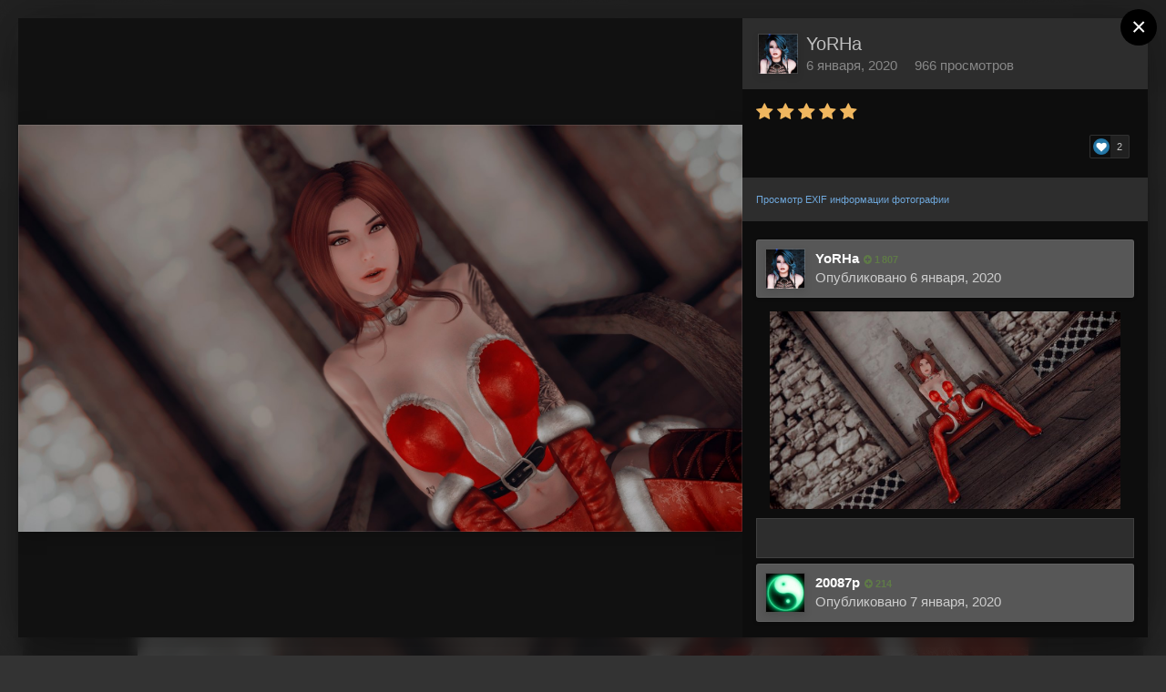

--- FILE ---
content_type: text/html;charset=UTF-8
request_url: https://amlgames.com/gallery/image/12828-the-elder-scrolls-v-skyrim-special-edition-screenshot-20191227-00041013jpg/
body_size: 19085
content:
<!DOCTYPE html>
<html id="ipsfocus" lang="ru-RU" dir="ltr" class="focus-g2 focus-guest focus-guest-alert focus-wallpaper focus-topic-compact focus-post-bar focus-post-row focus-fixed-nav" 
>
	<head>
		<title>The Elder Scrolls V  Skyrim Special Edition Screenshot 2019.12.27 - 00.04.10.13.jpg - Мастера скриншотов - Adult Mods Localized</title>
		<!-- Google tag (gtag.js) -->
<script async src="https://www.googletagmanager.com/gtag/js?id=G-MPHDGGHT0W"></script>
<script>
  window.dataLayer = window.dataLayer || [];
  function gtag(){dataLayer.push(arguments);}
  gtag('js', new Date());

  gtag('config', 'G-MPHDGGHT0W');
</script>

<!-- Yandex.Metrika counter -->
<script type="text/javascript" >
   (function(m,e,t,r,i,k,a){m[i]=m[i]||function(){(m[i].a=m[i].a||[]).push(arguments)};
   m[i].l=1*new Date();k=e.createElement(t),a=e.getElementsByTagName(t)[0],k.async=1,k.src=r,a.parentNode.insertBefore(k,a)})
   (window, document, "script", "https://mc.yandex.ru/metrika/tag.js", "ym");

   ym(50146381, "init", {
        clickmap:true,
        trackLinks:true,
        accurateTrackBounce:true
   });
</script>
<noscript><div><img src="https://mc.yandex.ru/watch/50146381" style="position:absolute; left:-9999px;" alt="" /></div></noscript>
<!-- /Yandex.Metrika counter -->

		<!--[if lt IE 9]>
			<link rel="stylesheet" type="text/css" href="https://amlgames.com/uploads/css_built_3/5e61784858ad3c11f00b5706d12afe52_ie8.css.415201a504cd2b55c7e2269f9f634150.css">
		    <script src="//amlgames.com/applications/core/interface/html5shiv/html5shiv.js"></script>
		<![endif]-->
		
<meta charset="utf-8">

	<meta name="viewport" content="width=device-width, initial-scale=1">



	<meta name="twitter:card" content="summary_large_image" />



	
		
			
				<meta property="og:title" content="The Elder Scrolls V  Skyrim Special Edition Screenshot 2019.12.27 - 00.04.10.13.jpg">
			
		
	

	
		
			
				<meta property="og:type" content="object">
			
		
	

	
		
			
				<meta property="og:url" content="https://amlgames.com/gallery/image/12828-the-elder-scrolls-v-skyrim-special-edition-screenshot-20191227-00041013jpg/">
			
		
	

	
		
			
				<meta name="description" content="">
			
		
	

	
		
			
				<meta property="og:description" content="">
			
		
	

	
		
			
				<meta property="og:updated_time" content="2020-01-06T15:26:43Z">
			
		
	

	
		
			
				<meta property="og:image" content="https://amlgames.com/uploads/monthly_2020_01/large.1858670703_TheElderScrollsVSkyrimSpecialEditionScreenshot2019_12.27-00_04_10_13.jpg.099e92f4684c068d3d4e020257bc0e15.jpg">
			
		
	

	
		
			
				<meta property="og:image:type" content="image/jpeg">
			
		
	

	
		
			
				<meta property="og:site_name" content="Adult Mods Localized">
			
		
	

	
		
			
				<meta property="og:locale" content="ru_RU">
			
		
	


	
		<link rel="canonical" href="https://amlgames.com/gallery/image/12828-the-elder-scrolls-v-skyrim-special-edition-screenshot-20191227-00041013jpg/" />
	

	
		<link rel="preload" href="https://amlgames.com/uploads/monthly_2020_01/large.1858670703_TheElderScrollsVSkyrimSpecialEditionScreenshot2019_12.27-00_04_10_13.jpg.099e92f4684c068d3d4e020257bc0e15.jpg" as="image" type="image/jpeg" />
	




<link rel="manifest" href="https://amlgames.com/manifest.webmanifest/">
<meta name="msapplication-config" content="https://amlgames.com/browserconfig.xml/">
<meta name="msapplication-starturl" content="/">
<meta name="application-name" content="Adult Mods Localized">
<meta name="apple-mobile-web-app-title" content="Adult Mods Localized">

	<meta name="theme-color" content="#2c2c2c">






		




	<link rel='stylesheet' href='https://amlgames.com/uploads/css_built_3/341e4a57816af3ba440d891ca87450ff_framework.css.efe0c8de9c15f5fc1d2b3df2444c652e.css?v=4e52a1ea3c' media='all'>

	<link rel='stylesheet' href='https://amlgames.com/uploads/css_built_3/05e81b71abe4f22d6eb8d1a929494829_responsive.css.37f23d4f4edcd1fa0e6c724de22f6fd0.css?v=4e52a1ea3c' media='all'>

	<link rel='stylesheet' href='https://amlgames.com/uploads/css_built_3/20446cf2d164adcc029377cb04d43d17_flags.css.9c32b02e9988e4539245cecc7d819df9.css?v=4e52a1ea3c' media='all'>

	<link rel='stylesheet' href='https://amlgames.com/uploads/css_built_3/ec0c06d47f161faa24112e8cbf0665bc_chatbox.css.1da52c5fa4d70a2377b98b235a00dbbf.css?v=4e52a1ea3c' media='all'>

	<link rel='stylesheet' href='https://amlgames.com/uploads/css_built_3/90eb5adf50a8c640f633d47fd7eb1778_core.css.b71e3849c48781279b8df188a2f0dc46.css?v=4e52a1ea3c' media='all'>

	<link rel='stylesheet' href='https://amlgames.com/uploads/css_built_3/5a0da001ccc2200dc5625c3f3934497d_core_responsive.css.1a4ea17e34becfd360eec393b15c28ea.css?v=4e52a1ea3c' media='all'>

	<link rel='stylesheet' href='https://amlgames.com/uploads/css_built_3/37c6452ea623de41c991284837957128_gallery.css.bcdba002b0e5f068d190455b5c3a7597.css?v=4e52a1ea3c' media='all'>

	<link rel='stylesheet' href='https://amlgames.com/uploads/css_built_3/22e9af7d7c6ac7ddc7db0f1b0d471efc_gallery_responsive.css.467ed4fb0c74b636f183f09b498fabd8.css?v=4e52a1ea3c' media='all'>




<link rel='stylesheet' href='https://amlgames.com/uploads/css_built_3/258adbb6e4f3e83cd3b355f84e3fa002_custom.css.899c79322c494582e6e251dcf94bcd0c.css?v=4e52a1ea3c' media='all'>



		
<script>
var focushtml = document.getElementById('ipsfocus');
function addClass(el, className) { if (el.classList) el.classList.add(className); else if (!hasClass(el, className)) el.className += ' ' + className; }
function getCookie(name) { var v = document.cookie.match('(^|;) ?' + name + '=([^;]*)(;|$)'); return v ? v[2] : null; }
function setCookie(name, value, days) { var d = new Date; d.setTime(d.getTime() + 24*60*60*1000*days); document.cookie = name + "=" + value + ";path=/;expires=" + d.toGMTString(); }
function deleteCookie(name) { setCookie(name, '', -1); }

var backgroundCookie = getCookie('cdark42_ifbg_class');
if(backgroundCookie){ addClass(focushtml, '' + backgroundCookie + ''); } else { addClass(focushtml, 'ipsfocus_bg1'); }



</script>
		
		
		
		
		
		
		
		
		

	
	
		<link rel='shortcut icon' href='https://amlgames.com/uploads/monthly_2019_05/favicon256.ico.1e7d7a773d51867d40620bde50e3d53c.ico' type="image/x-icon">
	

	</head>
	<body class="ipsApp ipsApp_front ipsJS_none ipsClearfix" data-controller="core.front.core.app"  data-message=""  data-pageapp="gallery" data-pagelocation="front" data-pagemodule="gallery" data-pagecontroller="view" data-pageid="12828" >
		
		<a href="#elContent" class="ipsHide" title="Перейти к основному содержанию на этой странице" accesskey="m">Перейти к содержанию</a>
		
		
<div class='mobile-nav-wrap'>
	<ul id='elMobileNav' class='ipsList_inline ipsResponsive_hideDesktop ipsResponsive_block' data-controller='core.front.core.mobileNav'>
		
			
				
				
					
					
				
					
					
				
					
						<li id='elMobileBreadcrumb'>
							<a href='https://amlgames.com/gallery/album/168-yorhas-skyrim/'>
								<span>YoRHa&#039;s Skyrim</span>
							</a>
						</li>
					
					
				
					
					
				
			
		
	  
		<li class='mobileNav-home'>
			<a href='https://amlgames.com/'><i class="fa fa-home" aria-hidden="true"></i></a>
		</li>
		
		
		<li >
			<a data-action="defaultStream" class='ipsType_light'  href='https://amlgames.com/discover/'><i class='icon-newspaper'></i></a>
		</li>
      
      

		
			<li class='ipsJS_show'>
				<a href='https://amlgames.com/search/' data-class='show-mobile-search-wrap'><i class='fa fa-search'></i></a>
			</li>
		
      
      
      <li class='ipsfocus-toggleBgPicker'><a href='#'><i class='fa fa-picture-o'></i></a></li>
      
      
		<li data-ipsDrawer data-ipsDrawer-drawerElem='#elMobileDrawer'>
			<a href='#'>
				
				
					
				
				
				
				<i class='fa fa-navicon'></i>
			</a>
		</li>
	</ul>
	
	<div class='mobile-search-wrap'>
		<div class='mobile-search'></div>
	</div>
	
</div>
		
		<div class="background"></div>
		
		<div id="ipsLayout_header">          	
			<header id="header">              	
				<div class="ipsLayout_container header-align">
					<div class="logo-wrap">

<a href='https://amlgames.com/' class='logo' accesskey='1'>
	<span>
		<span class='logo-name'>Adult Mods Localized</span>
		<span class='logo-slogan'>Лучшие моды 18+ для компьютерных игр</span>
	</span>
</a>
</div>
					<div class="focus-nav focus-nav-right">
<nav>
	<div class='ipsNavBar_primary focus-nav-loading'>
		

	<div id="elSearchWrapper" class="ipsPos_right">
		<div id='elSearch' class='' data-controller='core.front.core.quickSearch'>
			<form accept-charset='utf-8' action='//amlgames.com/search/?do=quicksearch' method='post'>
				<input type='search' id='elSearchField' placeholder='Поиск...' name='q' autocomplete='off'>
				<button class='cSearchSubmit' type="submit"><i class="fa fa-search"></i></button>
				<div id="elSearchExpanded">
					<div class="ipsMenu_title">
						Искать в
					</div>
					<ul class="ipsSideMenu_list ipsSideMenu_withRadios ipsSideMenu_small ipsType_normal" data-ipsSideMenu data-ipsSideMenu-type="radio" data-ipsSideMenu-responsive="false" data-role="searchContexts">
						<li>
							<span class='ipsSideMenu_item ipsSideMenu_itemActive' data-ipsMenuValue='all'>
								<input type="radio" name="type" value="all" checked id="elQuickSearchRadio_type_all">
								<label for='elQuickSearchRadio_type_all' id='elQuickSearchRadio_type_all_label'>Везде</label>
							</span>
						</li>
						
						
						
							
								<li>
									<span class='ipsSideMenu_item' data-ipsMenuValue='contextual_{&quot;type&quot;:&quot;gallery_image&quot;,&quot;nodes&quot;:5}'>
										<input type="radio" name="type" value='contextual_{&quot;type&quot;:&quot;gallery_image&quot;,&quot;nodes&quot;:5}' id='elQuickSearchRadio_type_contextual_1da7e7bf920d39dacb19e69fa7db6a6a'>
										<label for='elQuickSearchRadio_type_contextual_1da7e7bf920d39dacb19e69fa7db6a6a' id='elQuickSearchRadio_type_contextual_1da7e7bf920d39dacb19e69fa7db6a6a_label'>Эта категория</label>
									</span>
								</li>
							
								<li>
									<span class='ipsSideMenu_item' data-ipsMenuValue='contextual_{&quot;type&quot;:&quot;gallery_image&quot;,&quot;item&quot;:12828}'>
										<input type="radio" name="type" value='contextual_{&quot;type&quot;:&quot;gallery_image&quot;,&quot;item&quot;:12828}' id='elQuickSearchRadio_type_contextual_e657a8c2fe1611a1bd9f63600eb5b19b'>
										<label for='elQuickSearchRadio_type_contextual_e657a8c2fe1611a1bd9f63600eb5b19b' id='elQuickSearchRadio_type_contextual_e657a8c2fe1611a1bd9f63600eb5b19b_label'>Это изображение</label>
									</span>
								</li>
							
						
						<li data-role="showMoreSearchContexts">
							<span class='ipsSideMenu_item' data-action="showMoreSearchContexts" data-exclude="all">
								Ещё...
							</span>
						</li>
					</ul>
					<div class="ipsMenu_title">
						Поиск контента, содержащего...
					</div>
					<ul class='ipsSideMenu_list ipsSideMenu_withRadios ipsSideMenu_small ipsType_normal' role="radiogroup" data-ipsSideMenu data-ipsSideMenu-type="radio" data-ipsSideMenu-responsive="false" data-filterType='andOr'>
						
							<li>
								<span class='ipsSideMenu_item ipsSideMenu_itemActive' data-ipsMenuValue='or'>
									<input type="radio" name="search_and_or" value="or" checked id="elRadio_andOr_or">
									<label for='elRadio_andOr_or' id='elField_andOr_label_or'><em>Любое</em> слово запроса</label>
								</span>
							</li>
						
							<li>
								<span class='ipsSideMenu_item ' data-ipsMenuValue='and'>
									<input type="radio" name="search_and_or" value="and"  id="elRadio_andOr_and">
									<label for='elRadio_andOr_and' id='elField_andOr_label_and'><em>Все</em> слова запроса</label>
								</span>
							</li>
						
					</ul>
					<div class="ipsMenu_title">
						Поиск результатов в...
					</div>
					<ul class='ipsSideMenu_list ipsSideMenu_withRadios ipsSideMenu_small ipsType_normal' role="radiogroup" data-ipsSideMenu data-ipsSideMenu-type="radio" data-ipsSideMenu-responsive="false" data-filterType='searchIn'>
						<li>
							<span class='ipsSideMenu_item ipsSideMenu_itemActive' data-ipsMenuValue='all'>
								<input type="radio" name="search_in" value="all" checked id="elRadio_searchIn_and">
								<label for='elRadio_searchIn_and' id='elField_searchIn_label_all'>Заголовки и содержание контента</label>
							</span>
						</li>
						<li>
							<span class='ipsSideMenu_item' data-ipsMenuValue='titles'>
								<input type="radio" name="search_in" value="titles" id="elRadio_searchIn_titles">
								<label for='elRadio_searchIn_titles' id='elField_searchIn_label_titles'>Только заголовки контента</label>
							</span>
						</li>
					</ul>
				</div>
			</form>
		</div>
	</div>

		<ul data-role="primaryNavBar">
			
				


	
		
		
		<li  id='elNavSecondary_38' data-role="navBarItem" data-navApp="forums" data-navExt="Forums">
			
			
				<a href="https://amlgames.com/forums/"  data-navItem-id="38"  >
					Форумы
				</a>
			
			
		</li>
	
	

	
		
		
		<li  id='elNavSecondary_43' data-role="navBarItem" data-navApp="cms" data-navExt="Pages">
			
			
				<a href="https://amlgames.com/mods-assemblies/"  data-navItem-id="43"  class='nav-arrow'>
					Сборки модов<i class='fa fa-caret-down'></i>
				</a>
			
			
				<ul class='ipsNavBar_secondary ipsHide' data-role='secondaryNavBar'>
					


	
		
		
		<li  id='elNavSecondary_79' data-role="navBarItem" data-navApp="core" data-navExt="CustomItem">
			
			
				<a href="https://amlgames.com/mods-assemblies/author-assemblies/sborki-otshelnika-premium/"  data-navItem-id="79"  >
					Сборки Отшельника
				</a>
			
			
		</li>
	
	

	
		
		
		<li  id='elNavSecondary_51' data-role="navBarItem" data-navApp="core" data-navExt="CustomItem">
			
			
				<a href="https://amlgames.com/mods-assemblies/author-assemblies/thorne-assemblies/"  data-navItem-id="51"  >
					Сборки Торна (Премиум)
				</a>
			
			
		</li>
	
	

	
		
		
		<li  id='elNavSecondary_68' data-role="navBarItem" data-navApp="core" data-navExt="CustomItem">
			
			
				<a href="https://amlgames.com/mods-assemblies/author-assemblies/thorne-assemblies_free/"  data-navItem-id="68"  >
					Сборки Торна (свободные)
				</a>
			
			
		</li>
	
	

	
		
		
		<li  id='elNavSecondary_67' data-role="navBarItem" data-navApp="core" data-navExt="CustomItem">
			
			
				<a href="https://amlgames.com/mods-assemblies/author-assemblies/sborki-frost99/"  data-navItem-id="67"  >
					Сборки frost99
				</a>
			
			
		</li>
	
	

					<li class='ipsHide' id='elNavigationMore_43' data-role='navMore'>
						<a href='#' data-ipsMenu data-ipsMenu-appendTo='#elNavigationMore_43' id='elNavigationMore_43_dropdown'>Больше <i class='fa fa-caret-down'></i></a>
						<ul class='ipsHide ipsMenu ipsMenu_auto' id='elNavigationMore_43_dropdown_menu' data-role='moreDropdown'></ul>
					</li>
				</ul>
			
		</li>
	
	

	
		
		
		<li  id='elNavSecondary_49' data-role="navBarItem" data-navApp="downloads" data-navExt="Downloads">
			
			
				<a href="https://amlgames.com/files/"  data-navItem-id="49"  class='nav-arrow'>
					Файлы<i class='fa fa-caret-down'></i>
				</a>
			
			
				<ul class='ipsNavBar_secondary ipsHide' data-role='secondaryNavBar'>
					


	
		
		
		<li  id='elNavSecondary_69' data-role="navBarItem" data-navApp="core" data-navExt="CustomItem">
			
			
				<a href="https://amlgames.com/premium-content/"  data-navItem-id="69"  >
					Премиум сборки
				</a>
			
			
		</li>
	
	

	
		
		
		<li  id='elNavSecondary_77' data-role="navBarItem" data-navApp="core" data-navExt="CustomItem">
			
			
				<a href="https://amlgames.com/free-content/"  data-navItem-id="77"  >
					Свободные сборки
				</a>
			
			
		</li>
	
	

					<li class='ipsHide' id='elNavigationMore_49' data-role='navMore'>
						<a href='#' data-ipsMenu data-ipsMenu-appendTo='#elNavigationMore_49' id='elNavigationMore_49_dropdown'>Больше <i class='fa fa-caret-down'></i></a>
						<ul class='ipsHide ipsMenu ipsMenu_auto' id='elNavigationMore_49_dropdown_menu' data-role='moreDropdown'></ul>
					</li>
				</ul>
			
		</li>
	
	

	
		
		
			
		
		<li class='ipsNavBar_active' data-active id='elNavSecondary_48' data-role="navBarItem" data-navApp="gallery" data-navExt="Gallery">
			
			
				<a href="https://amlgames.com/gallery/"  data-navItem-id="48" data-navDefault class='nav-arrow'>
					Галерея<i class='fa fa-caret-down'></i>
				</a>
			
			
				<ul class='ipsNavBar_secondary ' data-role='secondaryNavBar'>
					


	
		
		
		<li  id='elNavSecondary_73' data-role="navBarItem" data-navApp="core" data-navExt="CustomItem">
			
			
				<a href="https://amlgames.com/gallery/category/5-mastera-skrinshotov/"  data-navItem-id="73"  >
					Мастера скриншотов
				</a>
			
			
		</li>
	
	

	
		
		
		<li  id='elNavSecondary_50' data-role="navBarItem" data-navApp="core" data-navExt="CustomItem">
			
			
				<a href="https://amlgames.com/gallery/category/1-skrinshoty/"  data-navItem-id="50"  >
					Скриншоты
				</a>
			
			
		</li>
	
	

					<li class='ipsHide' id='elNavigationMore_48' data-role='navMore'>
						<a href='#' data-ipsMenu data-ipsMenu-appendTo='#elNavigationMore_48' id='elNavigationMore_48_dropdown'>Больше <i class='fa fa-caret-down'></i></a>
						<ul class='ipsHide ipsMenu ipsMenu_auto' id='elNavigationMore_48_dropdown_menu' data-role='moreDropdown'></ul>
					</li>
				</ul>
			
		</li>
	
	

	
		
		
		<li  id='elNavSecondary_45' data-role="navBarItem" data-navApp="core" data-navExt="Clubs">
			
			
				<a href="https://amlgames.com/clubs/"  data-navItem-id="45"  class='nav-arrow'>
					Клубы<i class='fa fa-caret-down'></i>
				</a>
			
			
				<ul class='ipsNavBar_secondary ipsHide' data-role='secondaryNavBar'>
					


	
		
		
		<li  id='elNavSecondary_46' data-role="navBarItem" data-navApp="core" data-navExt="CustomItem">
			
			
				<a href="https://amlgames.com/clubs/1-the-sims/"  data-navItem-id="46"  >
					The SIMS
				</a>
			
			
		</li>
	
	

	
		
		
		<li  id='elNavSecondary_81' data-role="navBarItem" data-navApp="core" data-navExt="CustomItem">
			
			
				<a href="https://amlgames.com/clubs/4-skyrim-seae-osvaivaem-ostim/"  data-navItem-id="81"  >
					Skyrim SE/AE Осваиваем Ostim
				</a>
			
			
		</li>
	
	

					<li class='ipsHide' id='elNavigationMore_45' data-role='navMore'>
						<a href='#' data-ipsMenu data-ipsMenu-appendTo='#elNavigationMore_45' id='elNavigationMore_45_dropdown'>Больше <i class='fa fa-caret-down'></i></a>
						<ul class='ipsHide ipsMenu ipsMenu_auto' id='elNavigationMore_45_dropdown_menu' data-role='moreDropdown'></ul>
					</li>
				</ul>
			
		</li>
	
	

	
		
		
		<li  id='elNavSecondary_39' data-role="navBarItem" data-navApp="blog" data-navExt="Blogs">
			
			
				<a href="https://amlgames.com/blogs/"  data-navItem-id="39"  >
					Блоги
				</a>
			
			
		</li>
	
	

	
		
		
		<li  id='elNavSecondary_47' data-role="navBarItem" data-navApp="core" data-navExt="Guidelines">
			
			
				<a href="https://amlgames.com/guidelines/"  data-navItem-id="47"  >
					Правила
				</a>
			
			
		</li>
	
	

	
		
		
		<li  id='elNavSecondary_41' data-role="navBarItem" data-navApp="core" data-navExt="Leaderboard">
			
			
				<a href="https://amlgames.com/leaderboard/"  data-navItem-id="41"  >
					Лидеры
				</a>
			
			
		</li>
	
	

	
		
		
		<li  id='elNavSecondary_42' data-role="navBarItem" data-navApp="core" data-navExt="OnlineUsers">
			
			
				<a href="https://amlgames.com/online/"  data-navItem-id="42"  >
					Пользователи онлайн
				</a>
			
			
		</li>
	
	

	
		
		
		<li  id='elNavSecondary_2' data-role="navBarItem" data-navApp="core" data-navExt="CustomItem">
			
			
				<a href="https://amlgames.com/discover/"  data-navItem-id="2"  class='nav-arrow'>
					Активность<i class='fa fa-caret-down'></i>
				</a>
			
			
				<ul class='ipsNavBar_secondary ipsHide' data-role='secondaryNavBar'>
					


	
		
		
		<li  id='elNavSecondary_4' data-role="navBarItem" data-navApp="core" data-navExt="AllActivity">
			
			
				<a href="https://amlgames.com/discover/"  data-navItem-id="4"  >
					Активность
				</a>
			
			
		</li>
	
	

	
	

	
	

	
	

	
		
		
		<li  id='elNavSecondary_8' data-role="navBarItem" data-navApp="core" data-navExt="Search">
			
			
				<a href="https://amlgames.com/search/"  data-navItem-id="8"  >
					Поиск
				</a>
			
			
		</li>
	
	

	
	

					<li class='ipsHide' id='elNavigationMore_2' data-role='navMore'>
						<a href='#' data-ipsMenu data-ipsMenu-appendTo='#elNavigationMore_2' id='elNavigationMore_2_dropdown'>Больше <i class='fa fa-caret-down'></i></a>
						<ul class='ipsHide ipsMenu ipsMenu_auto' id='elNavigationMore_2_dropdown_menu' data-role='moreDropdown'></ul>
					</li>
				</ul>
			
		</li>
	
	

	
		
		
		<li  id='elNavSecondary_72' data-role="navBarItem" data-navApp="bimchatbox" data-navExt="Chatbox">
			
			
				<a href="https://amlgames.com/bimchatbox/"  data-navItem-id="72"  >
					Чат
				</a>
			
			
		</li>
	
	

	
		
		
		<li  id='elNavSecondary_74' data-role="navBarItem" data-navApp="core" data-navExt="CustomItem">
			
			
				<a href="https://amlgames.com/raznoe-poleznoe/dlya-sborok/"  data-navItem-id="74"  >
					Разное полезное для сборок
				</a>
			
			
		</li>
	
	

	
	

				<li class="focus-nav-more focus-nav-hidden">
                	<a href="#"> Больше <i class="fa fa-caret-down"></i></a>
                	<ul class='ipsNavBar_secondary'></ul>
                </li>
				            
		</ul>
	</div>
</nav></div>
				</div>              
			</header>          
		</div>
		<main id="ipsLayout_body" class="ipsLayout_container">
			<div class="content-wrap">
				
				<div class="nav-bar hide-minimal">
					<div class="secondary-header-align">
						<div class="user-links user-links-b">

	<ul id='elUserNav' class='ipsList_inline cSignedOut'>
		
		<li id='elSignInLink'>
			<a href='https://amlgames.com/login/' data-ipsMenu-closeOnClick="false" data-ipsMenu id='elUserSignIn'>
				Уже зарегистрированы? Войти &nbsp;<i class='fa fa-caret-down'></i>
			</a>
			
<div id='elUserSignIn_menu' class='ipsMenu ipsMenu_auto ipsHide'>
	<form accept-charset='utf-8' method='post' action='https://amlgames.com/login/' data-controller="core.global.core.login">
		<input type="hidden" name="csrfKey" value="f3b7026d01c9978f0e59a8596ba941c2">
		<input type="hidden" name="ref" value="aHR0cHM6Ly9hbWxnYW1lcy5jb20vZ2FsbGVyeS9pbWFnZS8xMjgyOC10aGUtZWxkZXItc2Nyb2xscy12LXNreXJpbS1zcGVjaWFsLWVkaXRpb24tc2NyZWVuc2hvdC0yMDE5MTIyNy0wMDA0MTAxM2pwZy8=">
		<div data-role="loginForm">
			
			
			
				<div class='ipsColumns ipsColumns_noSpacing'>
					<div class='ipsColumn ipsColumn_wide' id='elUserSignIn_internal'>
						
<div class="ipsPad ipsForm ipsForm_vertical">
	<h4 class="ipsType_sectionHead">Войти</h4>
	<br><br>
	<ul class='ipsList_reset'>
		<li class="ipsFieldRow ipsFieldRow_noLabel ipsFieldRow_fullWidth">
			
			
				<input type="text" placeholder="Отображаемое имя или  email адрес" name="auth" autocomplete="email">
			
		</li>
		<li class="ipsFieldRow ipsFieldRow_noLabel ipsFieldRow_fullWidth">
			<input type="password" placeholder="Пароль" name="password" autocomplete="current-password">
		</li>
		<li class="ipsFieldRow ipsFieldRow_checkbox ipsClearfix">
			<span class="ipsCustomInput">
				<input type="checkbox" name="remember_me" id="remember_me_checkbox" value="1" checked aria-checked="true">
				<span></span>
			</span>
			<div class="ipsFieldRow_content">
				<label class="ipsFieldRow_label" for="remember_me_checkbox">Запомнить</label>
				<span class="ipsFieldRow_desc">Не рекомендуется для компьютеров с общим доступом</span>
			</div>
		</li>
		
			<li class="ipsFieldRow ipsFieldRow_checkbox ipsClearfix">
				<span class="ipsCustomInput">
					<input type="checkbox" name="anonymous" id="anonymous_checkbox" value="1" aria-checked="false">
					<span></span>
				</span>
				<div class="ipsFieldRow_content">
					<label class="ipsFieldRow_label" for="anonymous_checkbox">Войти анонимно</label>
				</div>
			</li>
		
		<li class="ipsFieldRow ipsFieldRow_fullWidth">
			<br>
			<button type="submit" name="_processLogin" value="usernamepassword" class="ipsButton ipsButton_primary ipsButton_small" id="elSignIn_submit">Войти</button>
			
				<br>
				<p class="ipsType_right ipsType_small">
					
						<a href='https://amlgames.com/lostpassword/' data-ipsDialog data-ipsDialog-title='Забыли пароль?'>
					
					Забыли пароль?</a>
				</p>
			
		</li>
	</ul>
</div>
					</div>
					<div class='ipsColumn ipsColumn_wide'>
						<div class='ipsPad' id='elUserSignIn_external'>
							<div class='ipsAreaBackground_light ipsPad_half'>
								
									<p class='ipsType_reset ipsType_small ipsType_center'><strong>Или войти с помощью одного из сервисов</strong></p>
								
								
									<div class='ipsPad_half ipsType_center'>
										

<button type="submit" name="_processLogin" value="5" class='ipsButton ipsButton_verySmall ipsButton_fullWidth ipsSocial ipsSocial_vkcom' style="background-color: #4a76a8">
	
		<span class='ipsSocial_icon'>
			
				<i class='fa fa-vk'></i>
			
		</span>
		<span class='ipsSocial_text'>Войти с помощью Вконтакте</span>
	
</button>
									</div>
								
									<div class='ipsPad_half ipsType_center'>
										

<button type="submit" name="_processLogin" value="4" class='ipsButton ipsButton_verySmall ipsButton_fullWidth ipsSocial ipsSocial_google' style="background-color: #4285F4">
	
		<span class='ipsSocial_icon'>
			
				<i class='fa fa-google'></i>
			
		</span>
		<span class='ipsSocial_text'>Войти с помощью Google</span>
	
</button>
									</div>
								
							</div>
						</div>
					</div>
				</div>
			
		</div>
	</form>
</div>
		</li>
		
			<li>
				
					<a href='https://amlgames.com/register/' data-ipsDialog data-ipsDialog-size='narrow' data-ipsDialog-title='Регистрация' id='elRegisterButton'>Регистрация</a>
				
			</li>
		
		<li class='cUserNav_icon ipsfocus-toggleBgPicker'><a href='#' data-ipsTooltip><i class='fa fa-picture-o'></i></a></li>
	</ul>
</div>
						<div class="ipsfocus-search"></div>
					</div>
				</div>
				
				<div class="content-padding">
				
					<div class="precontent-blocks">
						
						<div class="ipsfocus-breadcrumb">
							
<nav class='ipsBreadcrumb ipsBreadcrumb_top ipsFaded_withHover'>
	

	<ul class='ipsList_inline ipsPos_right'>
		
		<li >
			<a data-action="defaultStream" class='ipsType_light '  href='https://amlgames.com/discover/'><i class='icon-newspaper'></i> <span>Активность</span></a>
		</li>
		
	</ul>

	<ul data-role="breadcrumbList">
		<li>
			<a title="Главная" href='https://amlgames.com/'>
				<span><i class='fa fa-home'></i> Главная <i class='fa fa-angle-right'></i></span>
			</a>
		</li>
		
		
			<li>
				
					<a href='https://amlgames.com/gallery/'>
						<span>Галерея <i class='fa fa-angle-right'></i></span>
					</a>
				
			</li>
		
			<li>
				
					<a href='https://amlgames.com/gallery/category/5-mastera-skrinshotov/'>
						<span>Мастера скриншотов <i class='fa fa-angle-right'></i></span>
					</a>
				
			</li>
		
			<li>
				
					<a href='https://amlgames.com/gallery/album/168-yorhas-skyrim/'>
						<span>YoRHa&#039;s Skyrim <i class='fa fa-angle-right'></i></span>
					</a>
				
			</li>
		
			<li>
				
					The Elder Scrolls V  Skyrim Special Edition Screenshot 2019.12.27 - 00.04.10.13.jpg
				
			</li>
		
	</ul>
</nav>
							
						</div>
						
						
<div class='focus-pickerWrap'>
	<div class='focus-picker'>
	    <span class='ipsfocus_bg1'></span>
	    <span class='ipsfocus_bg2'></span>
	    <span class='ipsfocus_bg3'></span>
	    <span class='ipsfocus_bg4'></span>
	    <span class='ipsfocus_bg5'></span>
	    <span class='ipsfocus_bg6'></span>      
	</div>
</div>
						
						





						
						
						
						
						
					</div>
					
					<div id="ipsLayout_contentArea">
						<div id="ipsLayout_contentWrapper">
							
							<div id="ipsLayout_mainArea">
								<a id="elContent"></a>
								
								
								
								

	




								



<div data-controller='gallery.front.view.image,gallery.front.browse.imageLightbox' data-launchLightbox data-lightboxURL='https://amlgames.com/gallery/image/12828-the-elder-scrolls-v-skyrim-special-edition-screenshot-20191227-00041013jpg/'>
	<div class='cGalleryLightbox_inner ipsSpacer_bottom' data-role="imageSizer">
		<div class='elGalleryHeader'>
			

<div id='elGalleryImage' class='elGalleryImage' data-role="imageFrame" data-imageSizes='{&quot;large&quot;:[1920,1080],&quot;small&quot;:[600,338]}'>
	
		<div class='cGalleryViewImage' data-role='notesWrapper' data-controller='gallery.front.view.notes' data-imageID='12828'  data-notesData='[]'>
			
			<div>
				<img src='https://amlgames.com/uploads/monthly_2020_01/large.1858670703_TheElderScrollsVSkyrimSpecialEditionScreenshot2019_12.27-00_04_10_13.jpg.099e92f4684c068d3d4e020257bc0e15.jpg' alt="The Elder Scrolls V  Skyrim Special Edition Screenshot 2019.12.27 - 00.04.10.13.jpg" title='The Elder Scrolls V  Skyrim Special Edition Screenshot 2019.12.27 - 00.04.10.13.jpg' data-role='theImage' class='ipsHide'>
			</div>
			<noscript>
				<img src='https://amlgames.com/uploads/monthly_2020_01/large.1858670703_TheElderScrollsVSkyrimSpecialEditionScreenshot2019_12.27-00_04_10_13.jpg.099e92f4684c068d3d4e020257bc0e15.jpg' alt="The Elder Scrolls V  Skyrim Special Edition Screenshot 2019.12.27 - 00.04.10.13.jpg" title='The Elder Scrolls V  Skyrim Special Edition Screenshot 2019.12.27 - 00.04.10.13.jpg' data-role='theImage'>
			</noscript>
			
		</div>
		
		<div class='cGalleryImageFade'>
			
				<div class='cGalleryImageTopBar'>
					<div class='cGalleryImageTitle'>&nbsp;</div>
					<ul class='cGalleryControls ipsList_inline'>
						<li>
							<a href='https://amlgames.com/gallery/image/12828-the-elder-scrolls-v-skyrim-special-edition-screenshot-20191227-00041013jpg/' title='Просмотр в лайтбоксе' class='ipsButton ipsButton_narrow ipsButton_link ipsButton_verySmall ipsButton_veryLight' data-ipsTooltip data-imageLightbox><i class='fa fa-expand'></i></a>
						</li>
						<li>
							<a href='https://amlgames.com/uploads/monthly_2020_01/large.1858670703_TheElderScrollsVSkyrimSpecialEditionScreenshot2019_12.27-00_04_10_13.jpg.099e92f4684c068d3d4e020257bc0e15.jpg' title='Просмотр полного изображения' class='ipsButton ipsButton_narrow ipsButton_link ipsButton_verySmall ipsButton_veryLight' data-ipsTooltip target='_blank' rel='noopener'><i class='fa fa-external-link'></i></a>
						</li>
					</ul>
				</div>
			
			<div class='cGalleryImageBottomBar'>
				<div class='cGalleryCreditInfo ipsType_normal'>
					

					
						<div>
							<strong>Автор</strong> YoRHa
						</div>
					
				</div>
				
					<ul class='ipsList_inline'>
						<li>
							<a href='#' data-ipsMenu data-ipsMenu-above='true' id='elImageTools' class='ipsButton ipsButton_link ipsButton_verySmall ipsJS_show cGalleryViewImage_controls'>Инструменты <i class='fa fa-caret-down'></i></a>
						</li>
					</ul>
					<ul class='ipsMenu ipsMenu_auto ipsHide' id='elImageTools_menu'>
						
						
						
							<li class='ipsMenu_item'>
								<a href='https://amlgames.com/gallery/image/12828-the-elder-scrolls-v-skyrim-special-edition-screenshot-20191227-00041013jpg/?do=download' title='Скачать'><i class='fa fa-fw fa-download'></i> Скачать</a>
							</li>
						
					</ul>
				
			</div>
		</div>
	
	<span class='elGalleryImageNav'>
		
			<a href='https://amlgames.com/gallery/image/12833-the-elder-scrolls-v-skyrim-special-edition-screenshot-20191226-23350299jpg/?browse=1' class='elGalleryImageNav_prev' title='The Elder Scrolls V  Skyrim Special Edition Screenshot 2019.12.26 - 23.35.02.99.jpg'><i class='fa fa-angle-left'></i></a>
		
		
			<a href='https://amlgames.com/gallery/image/12818-the-elder-scrolls-v-skyrim-special-edition-screenshot-20191128-00345730jpg/?browse=1' class='elGalleryImageNav_next' title='The Elder Scrolls V  Skyrim Special Edition Screenshot 2019.11.28 - 00.34.57.30.jpg'><i class='fa fa-angle-right'></i></a>
		
	</span>
</div>
		</div>
	</div>

	<section data-role='imageInfo'>
		




<div class='ipsColumns ipsColumns_collapsePhone ipsSpacer_bottom'>
	<div class='ipsColumn ipsColumn_fluid'>
		

		<div class='ipsBox ipsPad' data-role='imageDescription'>
			<h1 class='ipsType_pageTitle ipsContained_container'>
				
				
				
				
				
					<span class='ipsContained ipsType_break'>The Elder Scrolls V  Skyrim Special Edition Screenshot 2019.12.27 - 00.04.10.13.jpg</span>
				
			</h1>
			<div class='ipsPhotoPanel ipsPhotoPanel_mini ipsClearfix ipsSpacer_bottom ipsSpacer_top'>
				


	<a href="https://amlgames.com/profile/32571-yorha/" data-ipsHover data-ipsHover-target="https://amlgames.com/profile/32571-yorha/?do=hovercard" class="ipsUserPhoto ipsUserPhoto_mini" title="Перейти в профиль YoRHa">
		<img src='https://amlgames.com/uploads/monthly_2023_05/796422639_.thumb.JPG.ee53a98b94dba16902b931c44708afcc.JPG' alt='YoRHa'>
	</a>

				<div>
					<div class='ipsPos_right ipsResponsive_noFloat ipsResponsive_hidePhone'>
						



					</div>
					<div class='ipsPos_right ipsResponsive_noFloat ipsResponsive_hidePhone'>
						

<div data-followApp='gallery' data-followArea='image' data-followID='12828' data-controller='core.front.core.followButton'>
	
		<span class='ipsType_light ipsType_blendLinks ipsResponsive_hidePhone ipsResponsive_inline'><i class='fa fa-info-circle'></i> <a href='https://amlgames.com/login/' title='Перейти на страницу авторизации'>Авторизация</a>&nbsp;&nbsp;</span>
	
	

	<div class="ipsFollow ipsPos_middle ipsButton ipsButton_link ipsButton_verySmall " data-role="followButton">
		
			<a href='https://amlgames.com/index.php?app=core&amp;module=system&amp;controller=notifications&amp;do=followers&amp;follow_app=gallery&amp;follow_area=image&amp;follow_id=12828' title='Посмотреть подписчиков' class='ipsType_blendLinks ipsType_noUnderline' data-ipsTooltip data-ipsDialog data-ipsDialog-size='narrow' data-ipsDialog-title='Кто подписан на это'>Подписчики</a>
			<a class='ipsCommentCount' href='https://amlgames.com/index.php?app=core&amp;module=system&amp;controller=notifications&amp;do=followers&amp;follow_app=gallery&amp;follow_area=image&amp;follow_id=12828' title='Посмотреть подписчиков' data-ipsTooltip data-ipsDialog data-ipsDialog-size='narrow' data-ipsDialog-title='Кто подписан на это'>1</a>
		
	</div>

</div>
					</div>
					<p class='ipsType_reset ipsType_normal ipsType_blendLinks'>
						Автор 

<a href='https://amlgames.com/profile/32571-yorha/' data-ipsHover data-ipsHover-target='https://amlgames.com/profile/32571-yorha/?do=hovercard&amp;referrer=https%253A%252F%252Famlgames.com%252Fgallery%252Fimage%252F12828-the-elder-scrolls-v-skyrim-special-edition-screenshot-20191227-00041013jpg%252F' title="Перейти в профиль YoRHa" class="ipsType_break">YoRHa</a>
					</p>
					<ul class='ipsList_inline'>
						<li class='ipsType_light'><time datetime='2020-01-06T15:26:43Z' title='06.01.2020 15:26 ' data-short='6 г'>6 января, 2020</time></li>
						<li class='ipsType_light'>966 просмотров</li>
						
							<li><a href='https://amlgames.com/profile/32571-yorha/content/?type=gallery_image'>Просмотр изображений YoRHa</a></li>
						
					</ul>
				</div>
			</div>

			

			

			

				
					<h3 class='ipsType_minorHeading'>Автор</h3>
					<div class='ipsType_richText ipsType_medium'>
						YoRHa
					</div>
				

			

				

			

			
			<div class='ipsItemControls'>
				
					

	<div data-controller='core.front.core.reaction' class='ipsItemControls_right ipsClearfix '>	
		<div class='ipsReact ipsPos_right'>
			
				
				<div class='ipsReact_blurb ' data-role='reactionBlurb'>
					
						

	
	<ul class='ipsReact_reactions'>
	
		
			
			<li class='ipsReact_reactCount'>
				
					<span data-ipsTooltip title="Лайк (+1)">
				
						<span>
							<img src='https://amlgames.com/uploads/reactions/react_like.png' alt="Лайк (+1)">
						</span>
						<span>
							2
						</span>
				
					</span>
				
			</li>
		
	
	</ul>

<div class='ipsReact_overview ipsType_blendLinks'>
	
	
</div>
					
				</div>
			
			
			
		</div>
	</div>

				
				<ul class='ipsToolList ipsToolList_horizontal ipsPos_left ipsClearfix ipsResponsive_noFloat ipsItemControls_left'>
					

					
				</ul>
			</div>

			<div class='ipsResponsive_showPhone ipsResponsive_block ipsSpacer_top'>
				



			</div>
			<div class='ipsResponsive_showPhone ipsResponsive_block ipsSpacer_both'>
				

<div data-followApp='gallery' data-followArea='image' data-followID='12828' data-controller='core.front.core.followButton'>
	
		<span class='ipsType_light ipsType_blendLinks ipsResponsive_hidePhone ipsResponsive_inline'><i class='fa fa-info-circle'></i> <a href='https://amlgames.com/login/' title='Перейти на страницу авторизации'>Авторизация</a>&nbsp;&nbsp;</span>
	
	

	<div class="ipsFollow ipsPos_middle ipsButton ipsButton_link ipsButton_verySmall " data-role="followButton">
		
			<a href='https://amlgames.com/index.php?app=core&amp;module=system&amp;controller=notifications&amp;do=followers&amp;follow_app=gallery&amp;follow_area=image&amp;follow_id=12828' title='Посмотреть подписчиков' class='ipsType_blendLinks ipsType_noUnderline' data-ipsTooltip data-ipsDialog data-ipsDialog-size='narrow' data-ipsDialog-title='Кто подписан на это'>Подписчики</a>
			<a class='ipsCommentCount' href='https://amlgames.com/index.php?app=core&amp;module=system&amp;controller=notifications&amp;do=followers&amp;follow_app=gallery&amp;follow_area=image&amp;follow_id=12828' title='Посмотреть подписчиков' data-ipsTooltip data-ipsDialog data-ipsDialog-size='narrow' data-ipsDialog-title='Кто подписан на это'>1</a>
		
	</div>

</div>
			</div>
				
		</div>
	</div>
	<div class='ipsColumn ipsColumn_wide' id='elGalleryImageStats'>
		<div class='ipsBox ipsPad' data-role="imageStats">
			
				<div class='ipsType_center'>
					
<div  class='ipsClearfix ipsRating  ipsRating_veryLarge'>
	
	<ul class='ipsRating_collective'>
		
			
				<li class='ipsRating_on'>
					<i class='fa fa-star'></i>
				</li>
			
		
			
				<li class='ipsRating_on'>
					<i class='fa fa-star'></i>
				</li>
			
		
			
				<li class='ipsRating_on'>
					<i class='fa fa-star'></i>
				</li>
			
		
			
				<li class='ipsRating_on'>
					<i class='fa fa-star'></i>
				</li>
			
		
			
				<li class='ipsRating_on'>
					<i class='fa fa-star'></i>
				</li>
			
		
	</ul>
</div>
				</div>
				<hr class='ipsHr'>
			

			

			
				<div>
					<strong class='ipsType_minorHeading'>Из альбома: </strong>
					<br>
					<h3 class='ipsType_sectionHead'><span class='ipsContained ipsType_break'><a href='https://amlgames.com/gallery/album/168-yorhas-skyrim/' class='ipsType_normal ipsTruncate ipsTruncate_line'>YoRHa&#039;s Skyrim</a></span></h3>
					<ul class='ipsList_inline ipsType_medium'>
						<li><i class='fa fa-camera'></i> <strong>982 изображения</strong></li>
						
							<li><i class='fa fa-comment'></i> <strong>0 комментариев</strong></li>
						
						
							<li><i class='fa fa-comment'></i> <strong>228 комментариев</strong></li>
						
					</ul>
				</div>
				<hr class='ipsHr'>
			

			
				<h2 class='ipsType_minorHeading ipsType_break'>Информация о фото The Elder Scrolls V  Skyrim Special Edition Screenshot 2019.12.27 - 00.04.10.13.jpg</h2>
				<div class='cGalleryExif'>
					
						<a href='https://amlgames.com/gallery/image/12828-the-elder-scrolls-v-skyrim-special-edition-screenshot-20191227-00041013jpg/?do=metadata' data-ipsDialog data-ipsDialog-title='Просмотр полной EXIF информации'>Просмотр EXIF информации фотографии</a>
					
				</div>
			
		</div>
	</div>
</div>
	</section>

	<div data-role='imageComments'>
	
		<br>
		
		
<div data-controller='core.front.core.commentFeed, core.front.core.ignoredComments' data-autoPoll data-baseURL='https://amlgames.com/gallery/image/12828-the-elder-scrolls-v-skyrim-special-edition-screenshot-20191227-00041013jpg/' data-lastPage data-feedID='image-12828' id='comments'>
	

	

<div data-controller='core.front.core.recommendedComments' data-url='https://amlgames.com/gallery/image/12828-the-elder-scrolls-v-skyrim-special-edition-screenshot-20191227-00041013jpg/?tab=comments&amp;recommended=comments' class='ipsAreaBackground ipsPad ipsBox ipsBox_transparent ipsSpacer_bottom ipsRecommendedComments ipsHide'>
	<div data-role="recommendedComments">
		<h2 class='ipsType_sectionHead ipsType_large'>Рекомендуемые комментарии</h2>
		
	</div>
</div>
	




	<div data-role='commentFeed' data-controller='core.front.core.moderation'>
		
			<form action="https://amlgames.com/gallery/image/12828-the-elder-scrolls-v-skyrim-special-edition-screenshot-20191227-00041013jpg/?csrfKey=f3b7026d01c9978f0e59a8596ba941c2&amp;do=multimodComment" method="post" data-ipsPageAction data-role='moderationTools'>
				
				
					
					
					




<a id='comment-4027'></a>
<article  id='elComment_4027' class='ipsComment  ipsComment_parent ipsClearfix ipsClear   '>
	

<div id='comment-4027_wrap' data-controller='core.front.core.comment' data-commentApp='gallery' data-commentType='gallery' data-commentID="4027" data-quoteData='{&quot;userid&quot;:32571,&quot;username&quot;:&quot;YoRHa&quot;,&quot;timestamp&quot;:1578324441,&quot;contentapp&quot;:&quot;gallery&quot;,&quot;contenttype&quot;:&quot;gallery&quot;,&quot;contentclass&quot;:&quot;gallery_Image&quot;,&quot;contentid&quot;:12828,&quot;contentcommentid&quot;:4027}' class='ipsComment_content ipsType_medium'>
	

	<div class='ipsComment_header ipsPhotoPanel ipsPhotoPanel_mini'>
		


	<a href="https://amlgames.com/profile/32571-yorha/" data-ipsHover data-ipsHover-target="https://amlgames.com/profile/32571-yorha/?do=hovercard" class="ipsUserPhoto ipsUserPhoto_mini" title="Перейти в профиль YoRHa">
		<img src='https://amlgames.com/uploads/monthly_2023_05/796422639_.thumb.JPG.ee53a98b94dba16902b931c44708afcc.JPG' alt='YoRHa'>
	</a>

		<div>
			<div class='ipsPos_right ipsType_reset ipsType_light ipsType_blendLinks'>
				<ul class='ipsList_inline ipsComment_tools'>
					
					
					
				</ul>
				
			</div>
			<h3 class='ipsComment_author ipsType_blendLinks'>
				<strong class='ipsType_normal'>

<a href='https://amlgames.com/profile/32571-yorha/' data-ipsHover data-ipsHover-target='https://amlgames.com/profile/32571-yorha/?do=hovercard&amp;referrer=https%253A%252F%252Famlgames.com%252Fgallery%252Fimage%252F12828-the-elder-scrolls-v-skyrim-special-edition-screenshot-20191227-00041013jpg%252F' title="Перейти в профиль YoRHa" class="ipsType_break">YoRHa</a></strong>
				

	
		<span title="Общая репутация пользователя" data-ipsTooltip class='ipsRepBadge ipsRepBadge_positive'>
	
			<i class='fa fa-plus-circle'></i> 1 807
	
		</span>
	

			</h3>
			<p class='ipsComment_meta ipsType_light ipsType_medium'>
				<a href='https://amlgames.com/gallery/image/12828-the-elder-scrolls-v-skyrim-special-edition-screenshot-20191227-00041013jpg/?do=findComment&amp;comment=4027&amp;tab=comments' class='ipsType_blendLinks'>Опубликовано <time datetime='2020-01-06T15:27:21Z' title='06.01.2020 15:27 ' data-short='6 г'>6 января, 2020</time></a>
				
				
			</p>

			
		</div>
	</div>
	<div class='ipsPad'>
		
		<div data-role='commentContent' class='ipsType_normal ipsType_richText ipsContained' data-controller='core.front.core.lightboxedImages'>
			
			
<p><a href="https://amlgames.com/uploads/monthly_2020_01/544671720_TheElderScrollsVSkyrimSpecialEditionScreenshot2019_12.27-00_03_58_35.jpg.2c10c53b255bf47c668c0ceb9debda2f.jpg" class="ipsAttachLink ipsAttachLink_image"><img data-fileid="9071" src="https://amlgames.com/uploads/monthly_2020_01/989106848_TheElderScrollsVSkyrimSpecialEditionScreenshot2019_12.27-00_03_58_35.thumb.jpg.706afce368bc30fdb88da4e5498a3a75.jpg" data-ratio="56,25" width="640" class="ipsImage ipsImage_thumbnailed" alt="The Elder Scrolls V  Skyrim Special Edition Screenshot 2019.12.27 - 00.03.58.35.jpg"></a></p>
			
			
		</div>

		<div class='ipsItemControls'>
			<ul class='ipsComment_controls ipsClearfix ipsItemControls_left ipsFaded_withHover' data-role="commentControls">
				
					
						<li>

<div data-controller='core.front.core.reaction' class='ipsReact ipsReact_mini '>
	
	
		
			<div class='ipsReact_blurb ipsHide' data-role='reactionBlurb'>
				
			</div>
		
		
		
	
</div></li>
					

					
					
					
				
				<li class='ipsHide' data-role='commentLoading'>
					<span class='ipsLoading ipsLoading_tiny ipsLoading_noAnim'></span>
				</li>
			</ul>
		</div>
	</div>

	<div class='ipsMenu ipsMenu_wide ipsHide cPostShareMenu' id='elShareComment_4027_menu'>
		<div class='ipsPad'>
			<h4 class='ipsType_sectionHead'>Поделиться этим комментарием</h4>
			<hr class='ipsHr'>
			<h5 class='ipsType_normal ipsType_reset'>Ссылка на комментарий</h5>
			<input type='text' value='https://amlgames.com/gallery/image/12828-the-elder-scrolls-v-skyrim-special-edition-screenshot-20191227-00041013jpg/?do=findComment&amp;comment=4027' class='ipsField_fullWidth'>
			
		</div>
	</div>
</div>
</article>
				
					
					
					




<a id='comment-4054'></a>
<article  id='elComment_4054' class='ipsComment  ipsComment_parent ipsClearfix ipsClear   '>
	

<div id='comment-4054_wrap' data-controller='core.front.core.comment' data-commentApp='gallery' data-commentType='gallery' data-commentID="4054" data-quoteData='{&quot;userid&quot;:8,&quot;username&quot;:&quot;20087p&quot;,&quot;timestamp&quot;:1578413972,&quot;contentapp&quot;:&quot;gallery&quot;,&quot;contenttype&quot;:&quot;gallery&quot;,&quot;contentclass&quot;:&quot;gallery_Image&quot;,&quot;contentid&quot;:12828,&quot;contentcommentid&quot;:4054}' class='ipsComment_content ipsType_medium'>
	

	<div class='ipsComment_header ipsPhotoPanel ipsPhotoPanel_mini'>
		


	<a href="https://amlgames.com/profile/8-20087p/" data-ipsHover data-ipsHover-target="https://amlgames.com/profile/8-20087p/?do=hovercard" class="ipsUserPhoto ipsUserPhoto_mini" title="Перейти в профиль 20087p">
		<img src='https://amlgames.com/uploads/monthly_2018_10/2-znak-in-yan-s-zelenym-otbleskom.thumb.jpg.4f154a586a34a097da203b9ecbf28496.jpg' alt='20087p'>
	</a>

		<div>
			<div class='ipsPos_right ipsType_reset ipsType_light ipsType_blendLinks'>
				<ul class='ipsList_inline ipsComment_tools'>
					
					
					
				</ul>
				
			</div>
			<h3 class='ipsComment_author ipsType_blendLinks'>
				<strong class='ipsType_normal'>

<a href='https://amlgames.com/profile/8-20087p/' data-ipsHover data-ipsHover-target='https://amlgames.com/profile/8-20087p/?do=hovercard&amp;referrer=https%253A%252F%252Famlgames.com%252Fgallery%252Fimage%252F12828-the-elder-scrolls-v-skyrim-special-edition-screenshot-20191227-00041013jpg%252F' title="Перейти в профиль 20087p" class="ipsType_break">20087p</a></strong>
				

	
		<span title="Общая репутация пользователя" data-ipsTooltip class='ipsRepBadge ipsRepBadge_positive'>
	
			<i class='fa fa-plus-circle'></i> 214
	
		</span>
	

			</h3>
			<p class='ipsComment_meta ipsType_light ipsType_medium'>
				<a href='https://amlgames.com/gallery/image/12828-the-elder-scrolls-v-skyrim-special-edition-screenshot-20191227-00041013jpg/?do=findComment&amp;comment=4054&amp;tab=comments' class='ipsType_blendLinks'>Опубликовано <time datetime='2020-01-07T16:19:32Z' title='07.01.2020 16:19 ' data-short='6 г'>7 января, 2020</time></a>
				
				
			</p>

			
		</div>
	</div>
	<div class='ipsPad'>
		
		<div data-role='commentContent' class='ipsType_normal ipsType_richText ipsContained' data-controller='core.front.core.lightboxedImages'>
			
			<p>
	Новый персонаж?
</p>

<p>
	 
</p>

			
			
		</div>

		<div class='ipsItemControls'>
			<ul class='ipsComment_controls ipsClearfix ipsItemControls_left ipsFaded_withHover' data-role="commentControls">
				
					
						<li>

<div data-controller='core.front.core.reaction' class='ipsReact ipsReact_mini '>
	
	
		
			<div class='ipsReact_blurb ipsHide' data-role='reactionBlurb'>
				
			</div>
		
		
		
	
</div></li>
					

					
					
					
				
				<li class='ipsHide' data-role='commentLoading'>
					<span class='ipsLoading ipsLoading_tiny ipsLoading_noAnim'></span>
				</li>
			</ul>
		</div>
	</div>

	<div class='ipsMenu ipsMenu_wide ipsHide cPostShareMenu' id='elShareComment_4054_menu'>
		<div class='ipsPad'>
			<h4 class='ipsType_sectionHead'>Поделиться этим комментарием</h4>
			<hr class='ipsHr'>
			<h5 class='ipsType_normal ipsType_reset'>Ссылка на комментарий</h5>
			<input type='text' value='https://amlgames.com/gallery/image/12828-the-elder-scrolls-v-skyrim-special-edition-screenshot-20191227-00041013jpg/?do=findComment&amp;comment=4054' class='ipsField_fullWidth'>
			
		</div>
	</div>
</div>
</article>
				
					
					
					




<a id='comment-4077'></a>
<article  id='elComment_4077' class='ipsComment  ipsComment_parent ipsClearfix ipsClear   '>
	

<div id='comment-4077_wrap' data-controller='core.front.core.comment' data-commentApp='gallery' data-commentType='gallery' data-commentID="4077" data-quoteData='{&quot;userid&quot;:32571,&quot;username&quot;:&quot;YoRHa&quot;,&quot;timestamp&quot;:1578491803,&quot;contentapp&quot;:&quot;gallery&quot;,&quot;contenttype&quot;:&quot;gallery&quot;,&quot;contentclass&quot;:&quot;gallery_Image&quot;,&quot;contentid&quot;:12828,&quot;contentcommentid&quot;:4077}' class='ipsComment_content ipsType_medium'>
	

	<div class='ipsComment_header ipsPhotoPanel ipsPhotoPanel_mini'>
		


	<a href="https://amlgames.com/profile/32571-yorha/" data-ipsHover data-ipsHover-target="https://amlgames.com/profile/32571-yorha/?do=hovercard" class="ipsUserPhoto ipsUserPhoto_mini" title="Перейти в профиль YoRHa">
		<img src='https://amlgames.com/uploads/monthly_2023_05/796422639_.thumb.JPG.ee53a98b94dba16902b931c44708afcc.JPG' alt='YoRHa'>
	</a>

		<div>
			<div class='ipsPos_right ipsType_reset ipsType_light ipsType_blendLinks'>
				<ul class='ipsList_inline ipsComment_tools'>
					
					
					
				</ul>
				
			</div>
			<h3 class='ipsComment_author ipsType_blendLinks'>
				<strong class='ipsType_normal'>

<a href='https://amlgames.com/profile/32571-yorha/' data-ipsHover data-ipsHover-target='https://amlgames.com/profile/32571-yorha/?do=hovercard&amp;referrer=https%253A%252F%252Famlgames.com%252Fgallery%252Fimage%252F12828-the-elder-scrolls-v-skyrim-special-edition-screenshot-20191227-00041013jpg%252F' title="Перейти в профиль YoRHa" class="ipsType_break">YoRHa</a></strong>
				

	
		<span title="Общая репутация пользователя" data-ipsTooltip class='ipsRepBadge ipsRepBadge_positive'>
	
			<i class='fa fa-plus-circle'></i> 1 807
	
		</span>
	

			</h3>
			<p class='ipsComment_meta ipsType_light ipsType_medium'>
				<a href='https://amlgames.com/gallery/image/12828-the-elder-scrolls-v-skyrim-special-edition-screenshot-20191227-00041013jpg/?do=findComment&amp;comment=4077&amp;tab=comments' class='ipsType_blendLinks'>Опубликовано <time datetime='2020-01-08T13:56:43Z' title='08.01.2020 13:56 ' data-short='6 г'>8 января, 2020</time></a>
				
				
			</p>

			
		</div>
	</div>
	<div class='ipsPad'>
		
		<div data-role='commentContent' class='ipsType_normal ipsType_richText ipsContained' data-controller='core.front.core.lightboxedImages'>
			
			<blockquote class="ipsQuote" data-ipsquote="" data-ipsquote-contentapp="gallery" data-ipsquote-contentclass="gallery_Image" data-ipsquote-contentcommentid="4054" data-ipsquote-contentid="12828" data-ipsquote-contenttype="gallery" data-ipsquote-timestamp="1578413972" data-ipsquote-userid="8" data-ipsquote-username="20087p">
	<div class="ipsQuote_citation">
		21 час назад, 20087p сказал:
	</div>

	<div class="ipsQuote_contents">
		<p>
			Новый персонаж?
		</p>

		<p>
			 
		</p>
	</div>
</blockquote>

<p>
	новогодний
</p>

			
			
		</div>

		<div class='ipsItemControls'>
			<ul class='ipsComment_controls ipsClearfix ipsItemControls_left ipsFaded_withHover' data-role="commentControls">
				
					
						<li>

<div data-controller='core.front.core.reaction' class='ipsReact ipsReact_mini '>
	
	
		
			<div class='ipsReact_blurb ' data-role='reactionBlurb'>
				
					

	
	<ul class='ipsReact_reactions'>
	
		
			
			<li class='ipsReact_reactCount'>
				
					<span data-ipsTooltip title="Лайк (+1)">
				
						<span>
							<img src='https://amlgames.com/uploads/reactions/react_like.png' alt="Лайк (+1)">
						</span>
						<span>
							1
						</span>
				
					</span>
				
			</li>
		
	
	</ul>

<div class='ipsReact_overview ipsType_blendLinks'>
	
	
</div>
				
			</div>
		
		
		
	
</div></li>
					

					
					
					
				
				<li class='ipsHide' data-role='commentLoading'>
					<span class='ipsLoading ipsLoading_tiny ipsLoading_noAnim'></span>
				</li>
			</ul>
		</div>
	</div>

	<div class='ipsMenu ipsMenu_wide ipsHide cPostShareMenu' id='elShareComment_4077_menu'>
		<div class='ipsPad'>
			<h4 class='ipsType_sectionHead'>Поделиться этим комментарием</h4>
			<hr class='ipsHr'>
			<h5 class='ipsType_normal ipsType_reset'>Ссылка на комментарий</h5>
			<input type='text' value='https://amlgames.com/gallery/image/12828-the-elder-scrolls-v-skyrim-special-edition-screenshot-20191227-00041013jpg/?do=findComment&amp;comment=4077' class='ipsField_fullWidth'>
			
		</div>
	</div>
</div>
</article>
				
					
					
					




<a id='comment-4080'></a>
<article  id='elComment_4080' class='ipsComment  ipsComment_parent ipsClearfix ipsClear   '>
	

<div id='comment-4080_wrap' data-controller='core.front.core.comment' data-commentApp='gallery' data-commentType='gallery' data-commentID="4080" data-quoteData='{&quot;userid&quot;:8,&quot;username&quot;:&quot;20087p&quot;,&quot;timestamp&quot;:1578508154,&quot;contentapp&quot;:&quot;gallery&quot;,&quot;contenttype&quot;:&quot;gallery&quot;,&quot;contentclass&quot;:&quot;gallery_Image&quot;,&quot;contentid&quot;:12828,&quot;contentcommentid&quot;:4080}' class='ipsComment_content ipsType_medium'>
	

	<div class='ipsComment_header ipsPhotoPanel ipsPhotoPanel_mini'>
		


	<a href="https://amlgames.com/profile/8-20087p/" data-ipsHover data-ipsHover-target="https://amlgames.com/profile/8-20087p/?do=hovercard" class="ipsUserPhoto ipsUserPhoto_mini" title="Перейти в профиль 20087p">
		<img src='https://amlgames.com/uploads/monthly_2018_10/2-znak-in-yan-s-zelenym-otbleskom.thumb.jpg.4f154a586a34a097da203b9ecbf28496.jpg' alt='20087p'>
	</a>

		<div>
			<div class='ipsPos_right ipsType_reset ipsType_light ipsType_blendLinks'>
				<ul class='ipsList_inline ipsComment_tools'>
					
					
					
				</ul>
				
			</div>
			<h3 class='ipsComment_author ipsType_blendLinks'>
				<strong class='ipsType_normal'>

<a href='https://amlgames.com/profile/8-20087p/' data-ipsHover data-ipsHover-target='https://amlgames.com/profile/8-20087p/?do=hovercard&amp;referrer=https%253A%252F%252Famlgames.com%252Fgallery%252Fimage%252F12828-the-elder-scrolls-v-skyrim-special-edition-screenshot-20191227-00041013jpg%252F' title="Перейти в профиль 20087p" class="ipsType_break">20087p</a></strong>
				

	
		<span title="Общая репутация пользователя" data-ipsTooltip class='ipsRepBadge ipsRepBadge_positive'>
	
			<i class='fa fa-plus-circle'></i> 214
	
		</span>
	

			</h3>
			<p class='ipsComment_meta ipsType_light ipsType_medium'>
				<a href='https://amlgames.com/gallery/image/12828-the-elder-scrolls-v-skyrim-special-edition-screenshot-20191227-00041013jpg/?do=findComment&amp;comment=4080&amp;tab=comments' class='ipsType_blendLinks'>Опубликовано <time datetime='2020-01-08T18:29:14Z' title='08.01.2020 18:29 ' data-short='6 г'>8 января, 2020</time></a>
				
				
			</p>

			
		</div>
	</div>
	<div class='ipsPad'>
		
		<div data-role='commentContent' class='ipsType_normal ipsType_richText ipsContained' data-controller='core.front.core.lightboxedImages'>
			
			<blockquote class="ipsQuote" data-ipsquote="" data-ipsquote-contentapp="gallery" data-ipsquote-contentclass="gallery_Image" data-ipsquote-contentcommentid="4077" data-ipsquote-contentid="12828" data-ipsquote-contenttype="gallery" data-ipsquote-timestamp="1578491803" data-ipsquote-userid="32571" data-ipsquote-username="YoRHa">
	<div class="ipsQuote_citation">
		4 часа назад, YoRHa сказал:
	</div>

	<div class="ipsQuote_contents">
		<p>
			новогодний
		</p>
	</div>
</blockquote>

<p>
	Классная, а предыдущая ещё в игре?
</p>

			
			
		</div>

		<div class='ipsItemControls'>
			<ul class='ipsComment_controls ipsClearfix ipsItemControls_left ipsFaded_withHover' data-role="commentControls">
				
					
						<li>

<div data-controller='core.front.core.reaction' class='ipsReact ipsReact_mini '>
	
	
		
			<div class='ipsReact_blurb ipsHide' data-role='reactionBlurb'>
				
			</div>
		
		
		
	
</div></li>
					

					
					
					
				
				<li class='ipsHide' data-role='commentLoading'>
					<span class='ipsLoading ipsLoading_tiny ipsLoading_noAnim'></span>
				</li>
			</ul>
		</div>
	</div>

	<div class='ipsMenu ipsMenu_wide ipsHide cPostShareMenu' id='elShareComment_4080_menu'>
		<div class='ipsPad'>
			<h4 class='ipsType_sectionHead'>Поделиться этим комментарием</h4>
			<hr class='ipsHr'>
			<h5 class='ipsType_normal ipsType_reset'>Ссылка на комментарий</h5>
			<input type='text' value='https://amlgames.com/gallery/image/12828-the-elder-scrolls-v-skyrim-special-edition-screenshot-20191227-00041013jpg/?do=findComment&amp;comment=4080' class='ipsField_fullWidth'>
			
		</div>
	</div>
</div>
</article>
				
				
<input type="hidden" name="csrfKey" value="f3b7026d01c9978f0e59a8596ba941c2" />


			</form>
		
	</div>			
	

	
	<a id='replyForm'></a>
	<div data-role='replyArea' class='ipsAreaBackground ipsPad ipsPad_half cTopicPostArea_noSize ipsSpacer_top'>
		
			
				

<div data-controller="core.global.core.login">
	<input type="hidden" name="csrfKey" value="f3b7026d01c9978f0e59a8596ba941c2">
	
		<div class='ipsType_center ipsPad cGuestTeaser'>
			
				<h2 class='ipsType_pageTitle'>Для публикации сообщений создайте учётную запись или авторизуйтесь</h2>
				<p class='ipsType_light ipsType_normal ipsType_reset ipsSpacer_top ipsSpacer_half'>Вы должны быть пользователем, чтобы оставить комментарий</p>
			
	
			<div class='ipsBox ipsPad ipsSpacer_top'>
				<div class='ipsGrid ipsGrid_collapsePhone'>
					<div class='ipsGrid_span6 cGuestTeaser_left'>
						<h2 class='ipsType_sectionHead'>Создать учетную запись</h2>
						<p class='ipsType_normal ipsType_reset ipsType_light ipsSpacer_bottom'>Зарегистрируйте новую учётную запись в нашем сообществе. Это очень просто!</p>
						
							<a href='https://amlgames.com/register/' class='ipsButton ipsButton_primary ipsButton_small' data-ipsDialog data-ipsDialog-size='narrow' data-ipsDialog-title='Регистрация'>
						
						Регистрация нового пользователя</a>
					</div>
					<div class='ipsGrid_span6 cGuestTeaser_right'>
						<h2 class='ipsType_sectionHead'>Войти</h2>
						<p class='ipsType_normal ipsType_reset ipsType_light ipsSpacer_bottom'>Уже есть аккаунт? Войти в систему.</p>
						<a href='https://amlgames.com/login/?ref=aHR0cHM6Ly9hbWxnYW1lcy5jb20vZ2FsbGVyeS9pbWFnZS8xMjgyOC10aGUtZWxkZXItc2Nyb2xscy12LXNreXJpbS1zcGVjaWFsLWVkaXRpb24tc2NyZWVuc2hvdC0yMDE5MTIyNy0wMDA0MTAxM2pwZy8jcmVwbHlGb3Jt' data-ipsDialog data-ipsDialog-size='medium' data-ipsDialog-title="Войти" class='ipsButton ipsButton_primary ipsButton_small'>Войти</a>
					</div>
				</div>
			</div>
		</div>
	
</div>
			
	</div>
	
</div>

	
	</div>

</div> 


								


	<div class='cWidgetContainer '  data-role='widgetReceiver' data-orientation='horizontal' data-widgetArea='footer'>
		<ul class='ipsList_reset'>
			
				
					
					<li class='ipsWidget ipsWidget_horizontal ipsBox ' data-blockID='app_core_activeUsers_ypp54t7ds' data-blockConfig="true" data-blockTitle="Последние посетители" data-blockErrorMessage="Этот блок не может быть показан. Причиной этому может необходимость его настройки, либо будет отображён после перезагрузки этой страницы." data-controller='core.front.widgets.block'>

<h3 class='ipsType_reset ipsWidget_title'>
	
		Последние посетители
	
	
		&nbsp;&nbsp;<span class='ipsType_light ipsType_unbold ipsType_medium'>0 пользователей онлайн</span>
	
</h3>
<div class='ipsWidget_inner ipsPad'>
	
		<p class='ipsType_reset ipsType_medium ipsType_light'>Ни одного зарегистрированного пользователя не просматривает данную страницу</p>
	
</div></li>
				
			
		</ul>
	</div>

							</div>
							


						</div>
					</div>
					
				</div>
				
				
<nav class='ipsBreadcrumb ipsBreadcrumb_bottom ipsFaded_withHover'>
	
		


	

	<ul class='ipsList_inline ipsPos_right'>
		
		<li >
			<a data-action="defaultStream" class='ipsType_light '  href='https://amlgames.com/discover/'><i class='icon-newspaper'></i> <span>Активность</span></a>
		</li>
		
	</ul>

	<ul data-role="breadcrumbList">
		<li>
			<a title="Главная" href='https://amlgames.com/'>
				<span><i class='fa fa-home'></i> Главная <i class='fa fa-angle-right'></i></span>
			</a>
		</li>
		
		
			<li>
				
					<a href='https://amlgames.com/gallery/'>
						<span>Галерея <i class='fa fa-angle-right'></i></span>
					</a>
				
			</li>
		
			<li>
				
					<a href='https://amlgames.com/gallery/category/5-mastera-skrinshotov/'>
						<span>Мастера скриншотов <i class='fa fa-angle-right'></i></span>
					</a>
				
			</li>
		
			<li>
				
					<a href='https://amlgames.com/gallery/album/168-yorhas-skyrim/'>
						<span>YoRHa&#039;s Skyrim <i class='fa fa-angle-right'></i></span>
					</a>
				
			</li>
		
			<li>
				
					The Elder Scrolls V  Skyrim Special Edition Screenshot 2019.12.27 - 00.04.10.13.jpg
				
			</li>
		
	</ul>
</nav>
				
			</div>
		</main>
		<div class="ipsLayout_container">
			<footer id="ipsLayout_footer">
				
				<div class="ipsLayout_container">
					


<ul class='ipsList_inline ipsType_center ipsSpacer_top' id="elFooterLinks">
	
<li class='ipsfocusCopyright'><a href="https://www.ipsfocus.com" target="_blank" rel="noopener">IPS Theme</a> by <a href="https://www.ipsfocus.com" target="_blank" rel="noopener">IPSFocus</a></li>
	
	
		<li>
			<a href='#elNavLang_menu' id='elNavLang' data-ipsMenu data-ipsMenu-above>Язык <i class='fa fa-caret-down'></i></a>
			<ul id='elNavLang_menu' class='ipsMenu ipsMenu_selectable ipsHide'>
			
				<li class='ipsMenu_item ipsMenu_itemChecked'>
					<form action="//amlgames.com/language/?csrfKey=f3b7026d01c9978f0e59a8596ba941c2" method="post">
					<input type="hidden" name="ref" value="aHR0cHM6Ly9hbWxnYW1lcy5jb20vZ2FsbGVyeS9pbWFnZS8xMjgyOC10aGUtZWxkZXItc2Nyb2xscy12LXNreXJpbS1zcGVjaWFsLWVkaXRpb24tc2NyZWVuc2hvdC0yMDE5MTIyNy0wMDA0MTAxM2pwZy8=">
					<button type='submit' name='id' value='3' class='ipsButton ipsButton_link ipsButton_link_secondary'><i class='ipsFlag ipsFlag-ru'></i> Русский (RU) (По умолчанию)</button>
					</form>
				</li>
			
				<li class='ipsMenu_item'>
					<form action="//amlgames.com/language/?csrfKey=f3b7026d01c9978f0e59a8596ba941c2" method="post">
					<input type="hidden" name="ref" value="aHR0cHM6Ly9hbWxnYW1lcy5jb20vZ2FsbGVyeS9pbWFnZS8xMjgyOC10aGUtZWxkZXItc2Nyb2xscy12LXNreXJpbS1zcGVjaWFsLWVkaXRpb24tc2NyZWVuc2hvdC0yMDE5MTIyNy0wMDA0MTAxM2pwZy8=">
					<button type='submit' name='id' value='1' class='ipsButton ipsButton_link ipsButton_link_secondary'><i class='ipsFlag ipsFlag-us'></i> English (USA) </button>
					</form>
				</li>
			
			</ul>
		</li>
	
	
	
		<li>
			<a href='#elNavTheme_menu' id='elNavTheme' data-ipsMenu data-ipsMenu-above>Тема <i class='fa fa-caret-down'></i></a>
			<ul id='elNavTheme_menu' class='ipsMenu ipsMenu_selectable ipsHide'>
			
				<li class='ipsMenu_item'>
					<form action="//amlgames.com/theme/?csrfKey=f3b7026d01c9978f0e59a8596ba941c2" method="post">
					<input type="hidden" name="ref" value="aHR0cHM6Ly9hbWxnYW1lcy5jb20vZ2FsbGVyeS9pbWFnZS8xMjgyOC10aGUtZWxkZXItc2Nyb2xscy12LXNreXJpbS1zcGVjaWFsLWVkaXRpb24tc2NyZWVuc2hvdC0yMDE5MTIyNy0wMDA0MTAxM2pwZy8=">
					<button type='submit' name='id' value='1' class='ipsButton ipsButton_link ipsButton_link_secondary'>Светлый </button>
					</form>
				</li>
			
				<li class='ipsMenu_item ipsMenu_itemChecked'>
					<form action="//amlgames.com/theme/?csrfKey=f3b7026d01c9978f0e59a8596ba941c2" method="post">
					<input type="hidden" name="ref" value="aHR0cHM6Ly9hbWxnYW1lcy5jb20vZ2FsbGVyeS9pbWFnZS8xMjgyOC10aGUtZWxkZXItc2Nyb2xscy12LXNreXJpbS1zcGVjaWFsLWVkaXRpb24tc2NyZWVuc2hvdC0yMDE5MTIyNy0wMDA0MTAxM2pwZy8=">
					<button type='submit' name='id' value='3' class='ipsButton ipsButton_link ipsButton_link_secondary'>Темный (По умолчанию)</button>
					</form>
				</li>
			
			</ul>
		</li>
	
	
	
		<li><a rel="nofollow" href='https://amlgames.com/contact/' >Обратная связь</a></li>
	
</ul>





<p id='elCopyright'>
	<span id='elCopyright_userLine'></span>
	<a rel='nofollow' title='Invision Community' href='https://www.invisioncommunity.com/'>Powered by Invision Community</a><br><a href='https://ipbmafia.ru' style='display:none'>Поддержка Invision Community в России</a>
</p>
				</div>
			</footer>
<a href="#" class="scroll-to-top ipsType_blendLinks" style="display: none; background-color: #6b6b6b !important;"><i class="fa fa-arrow-up"></i></a>
		</div>
		
<div id='elMobileDrawer' class='ipsDrawer ipsHide'>
	<a href='#' class='ipsDrawer_close' data-action='close'><span>&times;</span></a>
	<div class='ipsDrawer_menu'>
		<div class='ipsDrawer_content'>
			

			<div class='ipsSpacer_bottom ipsPad'>
				<ul class='ipsToolList ipsToolList_vertical'>
					
						<li>
							<a href='https://amlgames.com/login/' id='elSigninButton_mobile' class='ipsButton ipsButton_light ipsButton_small ipsButton_fullWidth'>Уже зарегистрированы? Войти</a>
						</li>
						
							<li>
								
									<a href='https://amlgames.com/register/' data-ipsDialog data-ipsDialog-size='narrow' data-ipsDialog-title='Регистрация' data-ipsDialog-fixed='true' id='elRegisterButton_mobile' class='ipsButton ipsButton_small ipsButton_fullWidth ipsButton_important'>Регистрация</a>
								
							</li>
						
					

					
				</ul>
			</div>

			<ul class='ipsDrawer_list'>
				

				
				
				
				
					
						
						
							<li><a href='https://amlgames.com/forums/' >Форумы</a></li>
						
					
				
					
						
						
							<li class='ipsDrawer_itemParent'>
								<h4 class='ipsDrawer_title'><a href='#'>Сборки модов</a></h4>
								<ul class='ipsDrawer_list'>
									<li data-action="back"><a href='#'>Назад</a></li>
									
										<li><a href='https://amlgames.com/mods-assemblies/'>Сборки модов</a></li>
									
									
									
										


	
		
			<li>
				<a href='https://amlgames.com/mods-assemblies/author-assemblies/sborki-otshelnika-premium/' >
					Сборки Отшельника
				</a>
			</li>
		
	

	
		
			<li>
				<a href='https://amlgames.com/mods-assemblies/author-assemblies/thorne-assemblies/' >
					Сборки Торна (Премиум)
				</a>
			</li>
		
	

	
		
			<li>
				<a href='https://amlgames.com/mods-assemblies/author-assemblies/thorne-assemblies_free/' >
					Сборки Торна (свободные)
				</a>
			</li>
		
	

	
		
			<li>
				<a href='https://amlgames.com/mods-assemblies/author-assemblies/sborki-frost99/' >
					Сборки frost99
				</a>
			</li>
		
	

										
								</ul>
							</li>
						
					
				
					
						
						
							<li class='ipsDrawer_itemParent'>
								<h4 class='ipsDrawer_title'><a href='#'>Файлы</a></h4>
								<ul class='ipsDrawer_list'>
									<li data-action="back"><a href='#'>Назад</a></li>
									
										<li><a href='https://amlgames.com/files/'>Файлы</a></li>
									
									
									
										


	
		
			<li>
				<a href='https://amlgames.com/premium-content/' >
					Премиум сборки
				</a>
			</li>
		
	

	
		
			<li>
				<a href='https://amlgames.com/free-content/' >
					Свободные сборки
				</a>
			</li>
		
	

										
								</ul>
							</li>
						
					
				
					
						
						
							<li class='ipsDrawer_itemParent'>
								<h4 class='ipsDrawer_title'><a href='#'>Галерея</a></h4>
								<ul class='ipsDrawer_list'>
									<li data-action="back"><a href='#'>Назад</a></li>
									
										<li><a href='https://amlgames.com/gallery/'>Галерея</a></li>
									
									
									
										


	
		
			<li>
				<a href='https://amlgames.com/gallery/category/5-mastera-skrinshotov/' >
					Мастера скриншотов
				</a>
			</li>
		
	

	
		
			<li>
				<a href='https://amlgames.com/gallery/category/1-skrinshoty/' >
					Скриншоты
				</a>
			</li>
		
	

										
								</ul>
							</li>
						
					
				
					
						
						
							<li class='ipsDrawer_itemParent'>
								<h4 class='ipsDrawer_title'><a href='#'>Клубы</a></h4>
								<ul class='ipsDrawer_list'>
									<li data-action="back"><a href='#'>Назад</a></li>
									
										<li><a href='https://amlgames.com/clubs/'>Клубы</a></li>
									
									
									
										


	
		
			<li>
				<a href='https://amlgames.com/clubs/1-the-sims/' >
					The SIMS
				</a>
			</li>
		
	

	
		
			<li>
				<a href='https://amlgames.com/clubs/4-skyrim-seae-osvaivaem-ostim/' >
					Skyrim SE/AE Осваиваем Ostim
				</a>
			</li>
		
	

										
								</ul>
							</li>
						
					
				
					
						
						
							<li><a href='https://amlgames.com/blogs/' >Блоги</a></li>
						
					
				
					
						
						
							<li><a href='https://amlgames.com/guidelines/' >Правила</a></li>
						
					
				
					
						
						
							<li><a href='https://amlgames.com/leaderboard/' >Лидеры</a></li>
						
					
				
					
						
						
							<li><a href='https://amlgames.com/online/' >Пользователи онлайн</a></li>
						
					
				
					
						
						
							<li class='ipsDrawer_itemParent'>
								<h4 class='ipsDrawer_title'><a href='#'>Активность</a></h4>
								<ul class='ipsDrawer_list'>
									<li data-action="back"><a href='#'>Назад</a></li>
									
										<li><a href='https://amlgames.com/discover/'>Активность</a></li>
									
									
									
										


	
		
			<li>
				<a href='https://amlgames.com/discover/' >
					Активность
				</a>
			</li>
		
	

	

	

	

	
		
			<li>
				<a href='https://amlgames.com/search/' >
					Поиск
				</a>
			</li>
		
	

	

										
								</ul>
							</li>
						
					
				
					
						
						
							<li><a href='https://amlgames.com/bimchatbox/' >Чат</a></li>
						
					
				
					
						
						
							<li><a href='https://amlgames.com/raznoe-poleznoe/dlya-sborok/' >Разное полезное для сборок</a></li>
						
					
				
					
				
			</ul>
		</div>
	</div>
</div>

<div id='elMobileCreateMenuDrawer' class='ipsDrawer ipsHide'>
	<a href='#' class='ipsDrawer_close' data-action='close'><span>&times;</span></a>
	<div class='ipsDrawer_menu'>
		<div class='ipsDrawer_content ipsSpacer_bottom ipsPad'>
			<ul class='ipsDrawer_list'>
				<li class="ipsDrawer_listTitle ipsType_reset">Создать...</li>
				
			</ul>
		</div>
	</div>
</div>
		
		

	<script type='text/javascript'>
		var ipsDebug = false;		
	
		var CKEDITOR_BASEPATH = '//amlgames.com/applications/core/interface/ckeditor/ckeditor/';
	
		var ipsSettings = {
			
			
			cookie_path: "/",
			
			cookie_prefix: "ips4_",
			
			
			cookie_ssl: true,
			
			upload_imgURL: "",
			message_imgURL: "",
			notification_imgURL: "",
			baseURL: "//amlgames.com/",
			jsURL: "//amlgames.com/applications/core/interface/js/js.php",
			csrfKey: "f3b7026d01c9978f0e59a8596ba941c2",
			antiCache: "4e52a1ea3c",
			disableNotificationSounds: false,
			useCompiledFiles: true,
			links_external: true,
			memberID: 0,
			lazyLoadEnabled: false,
			blankImg: "//amlgames.com/applications/core/interface/js/spacer.png",
			analyticsProvider: "ga",
			viewProfiles: true,
			mapProvider: 'none',
			mapApiKey: '',
			
		};
	</script>





<script type='text/javascript' src='https://amlgames.com/uploads/javascript_global/root_library.js.bc4fa2b396fd83c66ab70fa6937b3f7e.js?v=4e52a1ea3c' data-ips></script>


<script type='text/javascript' src='https://amlgames.com/uploads/javascript_global/root_js_lang_3.js.27c55dee64017452fb6c0d4fdffa2bbf.js?v=4e52a1ea3c' data-ips></script>


<script type='text/javascript' src='https://amlgames.com/uploads/javascript_global/root_framework.js.38b9c1ec9b46f102917f5965f9b11dfc.js?v=4e52a1ea3c' data-ips></script>


<script type='text/javascript' src='https://amlgames.com/uploads/javascript_core/global_global_core.js.4eb663affbf7a594d93a15467bc8fb22.js?v=4e52a1ea3c' data-ips></script>


<script type='text/javascript' src='https://amlgames.com/uploads/javascript_core/plugins_plugins.js.ab2c5b091705f8e97293bc83cb42c910.js?v=4e52a1ea3c' data-ips></script>


<script type='text/javascript' src='https://amlgames.com/uploads/javascript_bimchatbox/front_front_chatbox.js.e241ec1d6636450d091b9a886d1231b3.js?v=4e52a1ea3c' data-ips></script>


<script type='text/javascript' src='https://amlgames.com/uploads/javascript_global/root_front.js.89fbf07b6748c6943933947e1923b2d0.js?v=4e52a1ea3c' data-ips></script>


<script type='text/javascript' src='https://amlgames.com/uploads/javascript_core/front_front_core.js.9d6201c3adcf699612a19b5f835de5fc.js?v=4e52a1ea3c' data-ips></script>


<script type='text/javascript' src='https://amlgames.com/uploads/javascript_gallery/front_front_view.js.9de684c86c5c05d1356570534d5f7e07.js?v=4e52a1ea3c' data-ips></script>


<script type='text/javascript' src='https://amlgames.com/uploads/javascript_gallery/front_front_browse.js.61b693a04b45f542d489cb7a33704a88.js?v=4e52a1ea3c' data-ips></script>


<script type='text/javascript' src='https://amlgames.com/uploads/javascript_global/root_map.js.e75490eab8c3b0c7b645746c6eb3173f.js?v=4e52a1ea3c' data-ips></script>



	<script type='text/javascript'>
		
			ips.setSetting( 'date_format', jQuery.parseJSON('"dd.mm.yy"') );
		
			ips.setSetting( 'date_first_day', jQuery.parseJSON('0') );
		
			ips.setSetting( 'remote_image_proxy', jQuery.parseJSON('1') );
		
			ips.setSetting( 'ipb_url_filter_option', jQuery.parseJSON('"black"') );
		
			ips.setSetting( 'url_filter_any_action', jQuery.parseJSON('"allow"') );
		
			ips.setSetting( 'bypass_profanity', jQuery.parseJSON('0') );
		
			ips.setSetting( 'emoji_style', jQuery.parseJSON('"native"') );
		
			ips.setSetting( 'emoji_shortcodes', jQuery.parseJSON('"1"') );
		
			ips.setSetting( 'emoji_ascii', jQuery.parseJSON('"1"') );
		
			ips.setSetting( 'emoji_cache', jQuery.parseJSON('"1582157853"') );
		
		
	</script>



<script type='application/ld+json'>
{
    "@context": "http://schema.org",
    "@type": "VisualArtwork",
    "@id": "https://amlgames.com/gallery/image/12828-the-elder-scrolls-v-skyrim-special-edition-screenshot-20191227-00041013jpg/",
    "url": "https://amlgames.com/gallery/image/12828-the-elder-scrolls-v-skyrim-special-edition-screenshot-20191227-00041013jpg/",
    "name": "The Elder Scrolls V  Skyrim Special Edition Screenshot 2019.12.27 - 00.04.10.13.jpg",
    "description": "",
    "dateCreated": "2020-01-06T15:26:43+0000",
    "fileFormat": "image/jpeg",
    "keywords": [],
    "author": {
        "@type": "Person",
        "name": "YoRHa",
        "image": "https://amlgames.com/uploads/monthly_2023_05/796422639_.thumb.JPG.ee53a98b94dba16902b931c44708afcc.JPG",
        "url": "https://amlgames.com/profile/32571-yorha/"
    },
    "interactionStatistic": [
        {
            "@type": "InteractionCounter",
            "interactionType": "http://schema.org/ViewAction",
            "userInteractionCount": 966
        },
        {
            "@type": "InteractionCounter",
            "interactionType": "http://schema.org/CommentAction",
            "userInteractionCount": 4
        }
    ],
    "commentCount": 4,
    "artMedium": "Digital",
    "width": 1920,
    "height": 1080,
    "image": {
        "@type": "ImageObject",
        "url": "https://amlgames.com/uploads/monthly_2020_01/large.1858670703_TheElderScrollsVSkyrimSpecialEditionScreenshot2019_12.27-00_04_10_13.jpg.099e92f4684c068d3d4e020257bc0e15.jpg",
        "caption": "The Elder Scrolls V  Skyrim Special Edition Screenshot 2019.12.27 - 00.04.10.13.jpg",
        "thumbnail": "https://amlgames.com/uploads/monthly_2020_01/small.1858670703_TheElderScrollsVSkyrimSpecialEditionScreenshot2019_12.27-00_04_10_13.jpg.469448286bc5410234b1672a24231ac3.jpg",
        "width": 1920,
        "height": 1080,
        "exifData": [
            {
                "@type": "PropertyValue",
                "name": "FILE.FileName",
                "value": "exifr8trx8"
            },
            {
                "@type": "PropertyValue",
                "name": "FILE.FileDateTime",
                "value": "1578324404"
            },
            {
                "@type": "PropertyValue",
                "name": "FILE.FileSize",
                "value": "825683"
            },
            {
                "@type": "PropertyValue",
                "name": "FILE.FileType",
                "value": "2"
            },
            {
                "@type": "PropertyValue",
                "name": "FILE.MimeType",
                "value": "image/jpeg"
            },
            {
                "@type": "PropertyValue",
                "name": "FILE.SectionsFound",
                "value": "ANY_TAG, IFD0"
            },
            {
                "@type": "PropertyValue",
                "name": "COMPUTED.html",
                "value": "width=\"1920\" height=\"1080\""
            },
            {
                "@type": "PropertyValue",
                "name": "COMPUTED.Height",
                "value": "1080"
            },
            {
                "@type": "PropertyValue",
                "name": "COMPUTED.Width",
                "value": "1920"
            },
            {
                "@type": "PropertyValue",
                "name": "COMPUTED.IsColor",
                "value": "1"
            },
            {
                "@type": "PropertyValue",
                "name": "COMPUTED.ByteOrderMotorola",
                "value": "1"
            },
            {
                "@type": "PropertyValue",
                "name": "IFD0.ImageDescription",
                "value": "{\"Source\" : \"GeForce SHARE\", \"B64\" : \"[base64]\"}"
            },
            {
                "@type": "PropertyValue",
                "name": "IFD0.XResolution",
                "value": "95986/1000"
            },
            {
                "@type": "PropertyValue",
                "name": "IFD0.YResolution",
                "value": "95986/1000"
            },
            {
                "@type": "PropertyValue",
                "name": "IFD0.ResolutionUnit",
                "value": "2"
            },
            {
                "@type": "PropertyValue",
                "name": "IFD0.Software",
                "value": "paint.net 4.1.6"
            },
            {
                "@type": "PropertyValue",
                "name": "IFD0.Gamma",
                "value": "100000/45455"
            },
            {
                "@type": "PropertyValue",
                "name": "IFD0.SRGBRenderingIntent",
                "value": "\u0000"
            },
            {
                "@type": "PropertyValue",
                "name": "IFD0.PixelUnit",
                "value": "\u0001"
            },
            {
                "@type": "PropertyValue",
                "name": "IFD0.PixelPerUnitX",
                "value": "3779"
            },
            {
                "@type": "PropertyValue",
                "name": "IFD0.PixelPerUnitY",
                "value": "3779"
            }
        ]
    },
    "thumbnailUrl": "https://amlgames.com/uploads/monthly_2020_01/small.1858670703_TheElderScrollsVSkyrimSpecialEditionScreenshot2019_12.27-00_04_10_13.jpg.469448286bc5410234b1672a24231ac3.jpg"
}	
</script>

<script type='application/ld+json'>
{
    "@context": "http://www.schema.org",
    "publisher": "https://amlgames.com/#organization",
    "@type": "WebSite",
    "@id": "https://amlgames.com/#website",
    "mainEntityOfPage": "https://amlgames.com/",
    "name": "Adult Mods Localized",
    "url": "https://amlgames.com/",
    "potentialAction": {
        "type": "SearchAction",
        "query-input": "required name=query",
        "target": "https://amlgames.com/search/?q={query}"
    },
    "inLanguage": [
        {
            "@type": "Language",
            "name": "\u0420\u0443\u0441\u0441\u043a\u0438\u0439 (RU)",
            "alternateName": "ru-RU"
        },
        {
            "@type": "Language",
            "name": "English (USA)",
            "alternateName": "en-US"
        }
    ]
}	
</script>

<script type='application/ld+json'>
{
    "@context": "http://www.schema.org",
    "@type": "Organization",
    "@id": "https://amlgames.com/#organization",
    "mainEntityOfPage": "https://amlgames.com/",
    "name": "Adult Mods Localized",
    "url": "https://amlgames.com/"
}	
</script>

<script type='application/ld+json'>
{
    "@context": "http://schema.org",
    "@type": "BreadcrumbList",
    "itemListElement": [
        {
            "@type": "ListItem",
            "position": 1,
            "item": {
                "@id": "https://amlgames.com/gallery/",
                "name": "Галерея"
            }
        },
        {
            "@type": "ListItem",
            "position": 2,
            "item": {
                "@id": "https://amlgames.com/gallery/category/5-mastera-skrinshotov/",
                "name": "Мастера скриншотов"
            }
        },
        {
            "@type": "ListItem",
            "position": 3,
            "item": {
                "@id": "https://amlgames.com/gallery/album/168-yorhas-skyrim/",
                "name": "YoRHa\u0027s Skyrim"
            }
        }
    ]
}	
</script>

<script type='application/ld+json'>
{
    "@context": "http://schema.org",
    "@type": "ContactPage",
    "url": "https://amlgames.com/contact/"
}	
</script>


		
		
<script type='text/javascript'>

$(document).ready(function(){

	// Add picker icon to elUserNav
	var backgroundTooltip = $('.focus-picker').css('content').slice(1, -1);
	$('.ipsfocus-toggleBgPicker a').prop('title', backgroundTooltip);
	
	// Add picker icon to mobiles
	//$("#elMobileNav li[data-ipsDrawer]").before("<li class='ipsfocus-toggleBgPicker'><a href='#'><i class='fa fa-picture-o'></i></a></li>");
	
	$(".ipsfocus-toggleBgPicker a").on('click', function( event ) {
	    event.preventDefault();
	    $(".focus-pickerWrap").slideToggle();
	});

$(".focus-picker span").on('click', function(){
  var backgroundClass = $(this).attr("class");
  $("html").removeClass("ipsfocus_bg1 ipsfocus_bg2 ipsfocus_bg3 ipsfocus_bg4 ipsfocus_bg5 ipsfocus_bg6").addClass(backgroundClass);
  setCookie('cdark42_ifbg_class', '' + backgroundClass + '', 365);
});

});
</script>
		
<script type='text/javascript'>$(document).ready(function(){
  
function debounce(func, wait, immediate) { var timeout; return function() { var context = this, args = arguments; var later = function() { timeout = null; if (!immediate) func.apply(context, args); }; var callNow = immediate && !timeout; clearTimeout(timeout); timeout = setTimeout(later, wait); if (callNow) func.apply(context, args); }; };

/* Desktop = 30, Tablet = 20, Mobile = 10 */
var detectDevice = function(){ var grabPageWidth = $('body').css('min-width'); return parseFloat(grabPageWidth, 10); }
detectDevice();

// Relocate search bar
var relocateSearch = function(){ if (detectDevice() > 25){ $("#elSearch").prependTo(".ipsfocus-search"); } else { $("#elSearch").prependTo(".mobile-search"); } }
relocateSearch();

var resizeWindow = function(){ var wClasses = "wDesktop wTablet wMobile"; if(detectDevice() === 30){ $("html").removeClass(wClasses).addClass("wDesktop"); } else if(detectDevice() === 20){ $("html").removeClass(wClasses).addClass("wTablet"); } else { $("html").removeClass(wClasses).addClass("wMobile"); }}
resizeWindow();

// Bug fix: The resize event is triggered when tablets and mobiles are scrolled, breaking the search bar in Android and Chrome
var cachedDevice = detectDevice();

// Run width functions after 500ms pause
$(window).resize(debounce(function(){ var newDevice = detectDevice(); if(newDevice !== cachedDevice){
	resizeWindow();
	relocateSearch();
	cachedDevice = newDevice;
}}, 500));
      

/* Navigation */            
function ipsfocusNavigation() {
	
	var navwidth = 0;
	var morewidth = $('.ipsNavBar_primary .focus-nav-more').outerWidth(true);
	$('.ipsNavBar_primary > ul > li:not(.focus-nav-more)').each(function() {
		navwidth += $(this).outerWidth( true ) + 2;
	});
	var availablespace = $('.ipsNavBar_primary').outerWidth(true) - morewidth;
	if (availablespace > 0 && navwidth > availablespace) {
		var lastItem = $('.ipsNavBar_primary > ul > li:not(.focus-nav-more)').last();
		lastItem.attr('data-width', lastItem.outerWidth(true));
		lastItem.prependTo($('.ipsNavBar_primary .focus-nav-more > ul'));
		ipsfocusNavigation();
	} else {
		var firstMoreElement = $('.ipsNavBar_primary li.focus-nav-more li').first();
		if (navwidth + firstMoreElement.data('width') < availablespace) {
			firstMoreElement.insertBefore($('.ipsNavBar_primary .focus-nav-more'));
		}
	}
	
	if ($('.focus-nav-more li').length > 0) {
		$('.focus-nav-more').removeClass('focus-nav-hidden');
	} else {
		$('.focus-nav-more').addClass('focus-nav-hidden');
	}
	
}

$(window).on('load',function(){
	$(".ipsNavBar_primary").removeClass("focus-nav-loading");
  	ipsfocusNavigation();
});

$(window).on('resize',function(){
	ipsfocusNavigation();
});

// Make hover navigation work with touch devices
// http://osvaldas.info/drop-down-navigation-responsive-and-touch-friendly
;(function(e,t,n,r){e.fn.doubleTapToGo=function(r){if(!("ontouchstart"in t)&&!navigator.msMaxTouchPoints&&!navigator.userAgent.toLowerCase().match(/windows phone os 7/i))return false;this.each(function(){var t=false;e(this).on("click",function(n){var r=e(this);if(r[0]!=t[0]){n.preventDefault();t=r}});e(n).on("click touchstart MSPointerDown",function(n){var r=true,i=e(n.target).parents();for(var s=0;s<i.length;s++)if(i[s]==t[0])r=false;if(r)t=false})});return this}})(jQuery,window,document);

$('.ipsNavBar_primary > ul > li:has(ul)').doubleTapToGo();

// Hide post controls if empty
$(".cPost .ipsComment_controls li.ipsHide:only-child").closest('.ipsItemControls').addClass('iIC-no-buttons');
$(".cPost .ipsReact .ipsReact_blurb.ipsHide:only-child").closest('.ipsItemControls').addClass('iIC-no-react');


// Assign feature colour to icon if the transparent setting is enabled
$(".ipsItemStatus_large[style]").each(function(){
	var feature = $(this).attr('data-feature');
	$(this).css( "color", feature );
});

    
// Toggle class
$('[data-class]').on( "click", function(event) {
	event.preventDefault();
	var classContent = $(this).attr('data-class');
	var classModifiers = classContent.split(' ');
	var className = classModifiers[0];
	var modifyClass = classModifiers[1];
	if (classModifiers[2]){
		var targetElement = classModifiers[2];
	} else {
		var targetElement = 'html';
	}
	if (modifyClass === 'add'){
		$(targetElement).addClass(className);
	} else if (modifyClass === 'remove'){
		$(targetElement).removeClass(className);
	} else {
		$(targetElement).toggleClass(className);
	}
});

});</script>
		
		
		

<script type='text/javascript'>

$(document).ready(function(){
	
	var detectDevice = function(){ var grabPageWidth = $('body').css('min-width'); return parseFloat(grabPageWidth, 10); }
	detectDevice();
	
	
		var supportsBackdrop = function(){ var grabBackgroundWidth = $('.background').css('min-width'); return parseFloat(grabBackgroundWidth, 10); }
		supportsBackdrop();
	
	
	if (detectDevice() > 25){
		
		
		
			var headerHeight = 100;
			var minHeaderHeight = 60;
			var heightElements = '.wDesktop a.logo';
			
			$(window).scroll(function(){
				var amountScrolled = $(window).scrollTop();
				var maxScrollAmount = headerHeight - minHeaderHeight;
				var newHeight = headerHeight - amountScrolled;
				
				if((amountScrolled >= 0) && (amountScrolled <= maxScrollAmount)){
					$(heightElements).css({
						"height": newHeight + "px",
						"max-height": newHeight + "px",
					});
				} else if($(window).scrollTop() > maxScrollAmount){
					$(heightElements).css({
					"height": minHeaderHeight + "px",
					"max-height": minHeaderHeight + "px",
					});
				}
			});
			
		
		
		
		
			if (supportsBackdrop() < 20){
			
				// Add blurred elements on desktop browsers which dont support backdrop-filter
				var addBlurTo = ".ipsBox:not(.cPost), .ipsBreadcrumb, .nav-bar, .ipsfocus_megaFooter, .ipsPageHeader, #ipsLayout_footer, .focus-pickerWrap, .focus-topic-compact .focus-topic, .ipsPager, .cGalleryCats, #elGalleryHeader, .ipsButtonBar";
				
				$( addBlurTo ).append( "<div class='box-blur'><div class='box-blur-image'></div></div>" );
				
				$( ".box-blur").each(function(){
				
					var boxPositionTop = Math.abs($(this).offset().top - 20);
					var boxPositionLeft = $(this).offset().left;
					
					$(this).css({ "background-position" : "50% -" + boxPositionTop + "px" });
					$(this).find('.box-blur-image').css({ "transform" : "translateX(-" + boxPositionLeft + "px)" });
				});
				
			}
			
		
		
	}
	
});

</script>

		
		
		
		<!--ipsQueryLog-->
		<!--ipsCachingLog-->
		
		
	</body>
</html>


--- FILE ---
content_type: text/html;charset=UTF-8
request_url: https://amlgames.com/gallery/image/12828-the-elder-scrolls-v-skyrim-special-edition-screenshot-20191227-00041013jpg/?lightbox=1&csrfKey=f3b7026d01c9978f0e59a8596ba941c2
body_size: 7146
content:
<!DOCTYPE html>
<html lang="ru-RU" dir="ltr">
	<head>
		<title></title>
		
<meta charset="utf-8">

	<meta name="viewport" content="width=device-width, initial-scale=1">



	<meta name="twitter:card" content="summary_large_image" />



	
		
			
				<meta property="og:image" content="https://amlgames.com/uploads/monthly_2020_01/large.1858670703_TheElderScrollsVSkyrimSpecialEditionScreenshot2019_12.27-00_04_10_13.jpg.099e92f4684c068d3d4e020257bc0e15.jpg">
			
		
	

	
		
			
				<meta property="og:image:type" content="image/jpeg">
			
		
	

	
		
			
				<meta property="og:site_name" content="Adult Mods Localized">
			
		
	

	
		
			
				<meta property="og:locale" content="ru_RU">
			
		
	


	
		<link rel="preload" href="https://amlgames.com/uploads/monthly_2020_01/large.1858670703_TheElderScrollsVSkyrimSpecialEditionScreenshot2019_12.27-00_04_10_13.jpg.099e92f4684c068d3d4e020257bc0e15.jpg" as="image" type="image/jpeg" />
	




<link rel="manifest" href="https://amlgames.com/manifest.webmanifest/">
<meta name="msapplication-config" content="https://amlgames.com/browserconfig.xml/">
<meta name="msapplication-starturl" content="/">
<meta name="application-name" content="Adult Mods Localized">
<meta name="apple-mobile-web-app-title" content="Adult Mods Localized">

	<meta name="theme-color" content="#2c2c2c">






		




	<link rel='stylesheet' href='https://amlgames.com/uploads/css_built_3/20446cf2d164adcc029377cb04d43d17_flags.css.9c32b02e9988e4539245cecc7d819df9.css?v=4e52a1ea3c' media='all'>

	<link rel='stylesheet' href='https://amlgames.com/uploads/css_built_3/ec0c06d47f161faa24112e8cbf0665bc_chatbox.css.1da52c5fa4d70a2377b98b235a00dbbf.css?v=4e52a1ea3c' media='all'>




<link rel='stylesheet' href='https://amlgames.com/uploads/css_built_3/258adbb6e4f3e83cd3b355f84e3fa002_custom.css.899c79322c494582e6e251dcf94bcd0c.css?v=4e52a1ea3c' media='all'>



		
	</head>
	<body class='ipsApp ipsApp_front ipsClearfix ipsLayout_noBackground ipsJS_has ipsClearfix'  data-message="">
		

<div data-controller='gallery.front.view.image' class='cGalleryLightbox' data-role='lightbox'>
	<div class='cGalleryLightbox_inner' data-role="imageSizer">
		<div class='elGalleryHeader' class='cGalleryLightbox_image'>
			

<div id='elGalleryImageLightbox' class='elGalleryImage' data-role="imageFrame" data-setHeight data-imageSizes='{&quot;large&quot;:[1920,1080],&quot;small&quot;:[600,338]}'>
	
		<div class='cGalleryViewImage' data-role='notesWrapper' data-controller='gallery.front.view.notes' data-imageID='12828'  data-notesData='[]'>
			<div>
				<img src='https://amlgames.com/uploads/monthly_2020_01/large.1858670703_TheElderScrollsVSkyrimSpecialEditionScreenshot2019_12.27-00_04_10_13.jpg.099e92f4684c068d3d4e020257bc0e15.jpg' alt="The Elder Scrolls V  Skyrim Special Edition Screenshot 2019.12.27 - 00.04.10.13.jpg" title='The Elder Scrolls V  Skyrim Special Edition Screenshot 2019.12.27 - 00.04.10.13.jpg' data-role='theImage' class='ipsHide'>
			</div>
			
		</div>
	

		<div class='cGalleryImageFade'>
			<div class='cGalleryImageTopBar'>
				<div class='cGalleryImageTitle'>
					<h1 class='ipsType_pageTitle ipsContained_container'>
						
						
						
						
						
							<span class='ipsContained ipsType_break'>The Elder Scrolls V  Skyrim Special Edition Screenshot 2019.12.27 - 00.04.10.13.jpg</span>
						
					</h1>
					
						<div class='ipsType_desc ipsTruncate ipsTruncate_line'>
							<strong class='ipsType_minorHeading'>Из альбома: </strong> <em><a href='https://amlgames.com/gallery/album/168-yorhas-skyrim/'>YoRHa&#039;s Skyrim</a></em>
							(982 изображения)
						</div>
					
				</div>

				<ul class='cGalleryControls ipsList_inline'>
					<li>
						



					</li>
					<li>
						

<div data-followApp='gallery' data-followArea='image' data-followID='12828' data-controller='core.front.core.followButton'>
	
		<span class='ipsType_light ipsType_blendLinks ipsResponsive_hidePhone ipsResponsive_inline'><i class='fa fa-info-circle'></i> <a href='https://amlgames.com/login/' title='Перейти на страницу авторизации'>Авторизация</a>&nbsp;&nbsp;</span>
	
	

	<div class="ipsFollow ipsPos_middle ipsButton ipsButton_link ipsButton_verySmall " data-role="followButton">
		
			<a href='https://amlgames.com/index.php?app=core&amp;module=system&amp;controller=notifications&amp;do=followers&amp;follow_app=gallery&amp;follow_area=image&amp;follow_id=12828' title='Посмотреть подписчиков' class='ipsType_blendLinks ipsType_noUnderline' data-ipsTooltip data-ipsDialog data-ipsDialog-size='narrow' data-ipsDialog-title='Кто подписан на это'>Подписчики</a>
			<a class='ipsCommentCount' href='https://amlgames.com/index.php?app=core&amp;module=system&amp;controller=notifications&amp;do=followers&amp;follow_app=gallery&amp;follow_area=image&amp;follow_id=12828' title='Посмотреть подписчиков' data-ipsTooltip data-ipsDialog data-ipsDialog-size='narrow' data-ipsDialog-title='Кто подписан на это'>1</a>
		
	</div>

</div>
					</li>
					
						<li>
							<a href='https://amlgames.com/uploads/monthly_2020_01/large.1858670703_TheElderScrollsVSkyrimSpecialEditionScreenshot2019_12.27-00_04_10_13.jpg.099e92f4684c068d3d4e020257bc0e15.jpg' title='Просмотр полного изображения' class='ipsButton ipsButton_narrow ipsButton_link ipsButton_verySmall ipsButton_veryLight' data-ipsTooltip target='_blank' rel='noopener' data-role="toggleFullscreen"></a>
						</li>
					
				</ul>
			</div>

			<div class='cGalleryImageBottomBar'>
				<div class='cGalleryCreditInfo ipsType_normal'>
					

					
						<div>
							<strong>Автор</strong> YoRHa
						</div>
					
				</div>

				
					<ul class='ipsList_inline'>
						
							<li>
								<a href='#' data-ipsMenu data-ipsMenu-above='true' data-ipsMenu-appendTo='.elGalleryHeader' id='elImageToolsLightbox' class='ipsButton ipsButton_link ipsButton_verySmall ipsJS_show cGalleryViewImage_controls'>Инструменты <i class='fa fa-caret-down'></i></a>
								<ul class='ipsMenu ipsMenu_auto ipsHide' id='elImageToolsLightbox_menu'>
									
		                            
									
										<li class='ipsMenu_item'>
											<a href='https://amlgames.com/gallery/image/12828-the-elder-scrolls-v-skyrim-special-edition-screenshot-20191227-00041013jpg/?do=download' title='Скачать'><i class='fa fa-fw fa-download'></i> Скачать</a>
										</li>
									
								</ul>
							</li>
						
						
					</ul>
				
			</div>
		</div>

	<span class='elGalleryImageNav'>
		
			<a href='https://amlgames.com/gallery/image/12833-the-elder-scrolls-v-skyrim-special-edition-screenshot-20191226-23350299jpg/?browse=1&amp;lightbox=1' class='elGalleryImageNav_prev' data-action='prevImage' data-imageID='12833' title='The Elder Scrolls V  Skyrim Special Edition Screenshot 2019.12.26 - 23.35.02.99.jpg'><i class='fa fa-angle-left'></i></a>
		
		
			<a href='https://amlgames.com/gallery/image/12818-the-elder-scrolls-v-skyrim-special-edition-screenshot-20191128-00345730jpg/?browse=1&amp;lightbox=1' class='elGalleryImageNav_next' data-action='nextImage' data-imageID='12818' title='The Elder Scrolls V  Skyrim Special Edition Screenshot 2019.11.28 - 00.34.57.30.jpg'><i class='fa fa-angle-right'></i></a>
		
	</span>
</div>
		</div>

		<div class='cGalleryLightbox_info'>
			<section data-role='imageInfo'>
				
<div data-role='imageDescription' >
	


	

	<div class='ipsPhotoPanel ipsPhotoPanel_mini ipsClearfix ipsAreaBackground_light ipsPad'>
		


	<a href="https://amlgames.com/profile/32571-yorha/" data-ipsHover data-ipsHover-target="https://amlgames.com/profile/32571-yorha/?do=hovercard" class="ipsUserPhoto ipsUserPhoto_mini" title="Перейти в профиль YoRHa">
		<img src='https://amlgames.com/uploads/monthly_2023_05/796422639_.thumb.JPG.ee53a98b94dba16902b931c44708afcc.JPG' alt='YoRHa'>
	</a>

		<div>
			
			<p class='ipsType_reset ipsType_sectionHead ipsType_blendLinks'>
				

<a href='https://amlgames.com/profile/32571-yorha/' data-ipsHover data-ipsHover-target='https://amlgames.com/profile/32571-yorha/?do=hovercard&amp;referrer=https%253A%252F%252Famlgames.com%252Fgallery%252Fimage%252F12828-the-elder-scrolls-v-skyrim-special-edition-screenshot-20191227-00041013jpg%252F%253Flightbox%253D1%2526csrfKey%253Df3b7026d01c9978f0e59a8596ba941c2' title="Перейти в профиль YoRHa" class="ipsType_break">YoRHa</a>
			</p>
			<ul class='ipsList_inline ipsType_medium ipsType_blendLinks ipsType_light'>
				<li><time datetime='2020-01-06T15:26:43Z' title='06.01.2020 15:26 ' data-short='6 г'>6 января, 2020</time></li>
				<li>966 просмотров</li>
				
			</ul>
		</div>
	</div>

	<div class='ipsPad'>
		
			<div class='ipsClearfix ipsSpacer_bottom ipsSpacer_half'>
<div  class='ipsClearfix ipsRating  ipsRating_veryLarge'>
	
	<ul class='ipsRating_collective'>
		
			
				<li class='ipsRating_on'>
					<i class='fa fa-star'></i>
				</li>
			
		
			
				<li class='ipsRating_on'>
					<i class='fa fa-star'></i>
				</li>
			
		
			
				<li class='ipsRating_on'>
					<i class='fa fa-star'></i>
				</li>
			
		
			
				<li class='ipsRating_on'>
					<i class='fa fa-star'></i>
				</li>
			
		
			
				<li class='ipsRating_on'>
					<i class='fa fa-star'></i>
				</li>
			
		
	</ul>
</div></div>
		

		

		

		
			

	<div data-controller='core.front.core.reaction' class='ipsItemControls_right ipsClearfix '>	
		<div class='ipsReact ipsPos_right'>
			
				
				<div class='ipsReact_blurb ' data-role='reactionBlurb'>
					
						

	
	<ul class='ipsReact_reactions'>
	
		
			
			<li class='ipsReact_reactCount'>
				
					<span data-ipsTooltip title="Лайк (+1)">
				
						<span>
							<img src='https://amlgames.com/uploads/reactions/react_like.png' alt="Лайк (+1)">
						</span>
						<span>
							2
						</span>
				
					</span>
				
			</li>
		
	
	</ul>

<div class='ipsReact_overview ipsType_blendLinks'>
	
	
</div>
					
				</div>
			
			
			
		</div>
	</div>

		
	</div>

	

	<div class='cGalleryExif ipsAreaBackground_light ipsPad'>
		
			
				<a href='https://amlgames.com/gallery/image/12828-the-elder-scrolls-v-skyrim-special-edition-screenshot-20191227-00041013jpg/?do=metadata' data-ipsDialog data-ipsDialog-fixed="true" data-ipsDialog-title='Просмотр полной EXIF информации' class='ipsType_small'>Просмотр EXIF информации фотографии</a>
			
		

		
	</div>

	<div data-role='imageComments'>
		
			
			
<div data-controller='core.front.core.commentFeed, core.front.core.ignoredComments' data-autoPoll data-baseURL='https://amlgames.com/gallery/image/12828-the-elder-scrolls-v-skyrim-special-edition-screenshot-20191227-00041013jpg/' data-lastPage data-feedID='image-12828' id='comments'>
	

	

<div data-controller='core.front.core.recommendedComments' data-url='https://amlgames.com/gallery/image/12828-the-elder-scrolls-v-skyrim-special-edition-screenshot-20191227-00041013jpg/?tab=comments&amp;recommended=comments' class='ipsAreaBackground ipsPad ipsBox ipsBox_transparent ipsSpacer_bottom ipsRecommendedComments ipsHide'>
	<div data-role="recommendedComments">
		<h2 class='ipsType_sectionHead ipsType_large'>Рекомендуемые комментарии</h2>
		
	</div>
</div>
	




	<div data-role='commentFeed' data-controller='core.front.core.moderation'>
		
			<form action="https://amlgames.com/gallery/image/12828-the-elder-scrolls-v-skyrim-special-edition-screenshot-20191227-00041013jpg/?csrfKey=f3b7026d01c9978f0e59a8596ba941c2&amp;do=multimodComment" method="post" data-ipsPageAction data-role='moderationTools'>
				
				
					
					
					




<a id='comment-4027'></a>
<article  id='elComment_4027' class='ipsComment  ipsComment_parent ipsClearfix ipsClear   '>
	

<div id='comment-4027_wrap' data-controller='core.front.core.comment' data-commentApp='gallery' data-commentType='gallery' data-commentID="4027" data-quoteData='{&quot;userid&quot;:32571,&quot;username&quot;:&quot;YoRHa&quot;,&quot;timestamp&quot;:1578324441,&quot;contentapp&quot;:&quot;gallery&quot;,&quot;contenttype&quot;:&quot;gallery&quot;,&quot;contentclass&quot;:&quot;gallery_Image&quot;,&quot;contentid&quot;:12828,&quot;contentcommentid&quot;:4027}' class='ipsComment_content ipsType_medium'>
	

	<div class='ipsComment_header ipsPhotoPanel ipsPhotoPanel_mini'>
		


	<a href="https://amlgames.com/profile/32571-yorha/" data-ipsHover data-ipsHover-target="https://amlgames.com/profile/32571-yorha/?do=hovercard" class="ipsUserPhoto ipsUserPhoto_mini" title="Перейти в профиль YoRHa">
		<img src='https://amlgames.com/uploads/monthly_2023_05/796422639_.thumb.JPG.ee53a98b94dba16902b931c44708afcc.JPG' alt='YoRHa'>
	</a>

		<div>
			<div class='ipsPos_right ipsType_reset ipsType_light ipsType_blendLinks'>
				<ul class='ipsList_inline ipsComment_tools'>
					
					
					
				</ul>
				
			</div>
			<h3 class='ipsComment_author ipsType_blendLinks'>
				<strong class='ipsType_normal'>

<a href='https://amlgames.com/profile/32571-yorha/' data-ipsHover data-ipsHover-target='https://amlgames.com/profile/32571-yorha/?do=hovercard&amp;referrer=https%253A%252F%252Famlgames.com%252Fgallery%252Fimage%252F12828-the-elder-scrolls-v-skyrim-special-edition-screenshot-20191227-00041013jpg%252F%253Flightbox%253D1%2526csrfKey%253Df3b7026d01c9978f0e59a8596ba941c2' title="Перейти в профиль YoRHa" class="ipsType_break">YoRHa</a></strong>
				

	
		<span title="Общая репутация пользователя" data-ipsTooltip class='ipsRepBadge ipsRepBadge_positive'>
	
			<i class='fa fa-plus-circle'></i> 1 807
	
		</span>
	

			</h3>
			<p class='ipsComment_meta ipsType_light ipsType_medium'>
				<a href='https://amlgames.com/gallery/image/12828-the-elder-scrolls-v-skyrim-special-edition-screenshot-20191227-00041013jpg/?do=findComment&amp;comment=4027&amp;tab=comments' class='ipsType_blendLinks'>Опубликовано <time datetime='2020-01-06T15:27:21Z' title='06.01.2020 15:27 ' data-short='6 г'>6 января, 2020</time></a>
				
				
			</p>

			
		</div>
	</div>
	<div class='ipsPad'>
		
		<div data-role='commentContent' class='ipsType_normal ipsType_richText ipsContained' data-controller='core.front.core.lightboxedImages'>
			
			
<p><a href="https://amlgames.com/uploads/monthly_2020_01/544671720_TheElderScrollsVSkyrimSpecialEditionScreenshot2019_12.27-00_03_58_35.jpg.2c10c53b255bf47c668c0ceb9debda2f.jpg" class="ipsAttachLink ipsAttachLink_image"><img data-fileid="9071" src="https://amlgames.com/uploads/monthly_2020_01/989106848_TheElderScrollsVSkyrimSpecialEditionScreenshot2019_12.27-00_03_58_35.thumb.jpg.706afce368bc30fdb88da4e5498a3a75.jpg" data-ratio="56,25" width="640" class="ipsImage ipsImage_thumbnailed" alt="The Elder Scrolls V  Skyrim Special Edition Screenshot 2019.12.27 - 00.03.58.35.jpg"></a></p>
			
			
		</div>

		<div class='ipsItemControls'>
			<ul class='ipsComment_controls ipsClearfix ipsItemControls_left ipsFaded_withHover' data-role="commentControls">
				
					
						<li>

<div data-controller='core.front.core.reaction' class='ipsReact ipsReact_mini '>
	
	
		
			<div class='ipsReact_blurb ipsHide' data-role='reactionBlurb'>
				
			</div>
		
		
		
	
</div></li>
					

					
					
					
				
				<li class='ipsHide' data-role='commentLoading'>
					<span class='ipsLoading ipsLoading_tiny ipsLoading_noAnim'></span>
				</li>
			</ul>
		</div>
	</div>

	<div class='ipsMenu ipsMenu_wide ipsHide cPostShareMenu' id='elShareComment_4027_menu'>
		<div class='ipsPad'>
			<h4 class='ipsType_sectionHead'>Поделиться этим комментарием</h4>
			<hr class='ipsHr'>
			<h5 class='ipsType_normal ipsType_reset'>Ссылка на комментарий</h5>
			<input type='text' value='https://amlgames.com/gallery/image/12828-the-elder-scrolls-v-skyrim-special-edition-screenshot-20191227-00041013jpg/?do=findComment&amp;comment=4027' class='ipsField_fullWidth'>
			
		</div>
	</div>
</div>
</article>
				
					
					
					




<a id='comment-4054'></a>
<article  id='elComment_4054' class='ipsComment  ipsComment_parent ipsClearfix ipsClear   '>
	

<div id='comment-4054_wrap' data-controller='core.front.core.comment' data-commentApp='gallery' data-commentType='gallery' data-commentID="4054" data-quoteData='{&quot;userid&quot;:8,&quot;username&quot;:&quot;20087p&quot;,&quot;timestamp&quot;:1578413972,&quot;contentapp&quot;:&quot;gallery&quot;,&quot;contenttype&quot;:&quot;gallery&quot;,&quot;contentclass&quot;:&quot;gallery_Image&quot;,&quot;contentid&quot;:12828,&quot;contentcommentid&quot;:4054}' class='ipsComment_content ipsType_medium'>
	

	<div class='ipsComment_header ipsPhotoPanel ipsPhotoPanel_mini'>
		


	<a href="https://amlgames.com/profile/8-20087p/" data-ipsHover data-ipsHover-target="https://amlgames.com/profile/8-20087p/?do=hovercard" class="ipsUserPhoto ipsUserPhoto_mini" title="Перейти в профиль 20087p">
		<img src='https://amlgames.com/uploads/monthly_2018_10/2-znak-in-yan-s-zelenym-otbleskom.thumb.jpg.4f154a586a34a097da203b9ecbf28496.jpg' alt='20087p'>
	</a>

		<div>
			<div class='ipsPos_right ipsType_reset ipsType_light ipsType_blendLinks'>
				<ul class='ipsList_inline ipsComment_tools'>
					
					
					
				</ul>
				
			</div>
			<h3 class='ipsComment_author ipsType_blendLinks'>
				<strong class='ipsType_normal'>

<a href='https://amlgames.com/profile/8-20087p/' data-ipsHover data-ipsHover-target='https://amlgames.com/profile/8-20087p/?do=hovercard&amp;referrer=https%253A%252F%252Famlgames.com%252Fgallery%252Fimage%252F12828-the-elder-scrolls-v-skyrim-special-edition-screenshot-20191227-00041013jpg%252F%253Flightbox%253D1%2526csrfKey%253Df3b7026d01c9978f0e59a8596ba941c2' title="Перейти в профиль 20087p" class="ipsType_break">20087p</a></strong>
				

	
		<span title="Общая репутация пользователя" data-ipsTooltip class='ipsRepBadge ipsRepBadge_positive'>
	
			<i class='fa fa-plus-circle'></i> 214
	
		</span>
	

			</h3>
			<p class='ipsComment_meta ipsType_light ipsType_medium'>
				<a href='https://amlgames.com/gallery/image/12828-the-elder-scrolls-v-skyrim-special-edition-screenshot-20191227-00041013jpg/?do=findComment&amp;comment=4054&amp;tab=comments' class='ipsType_blendLinks'>Опубликовано <time datetime='2020-01-07T16:19:32Z' title='07.01.2020 16:19 ' data-short='6 г'>7 января, 2020</time></a>
				
				
			</p>

			
		</div>
	</div>
	<div class='ipsPad'>
		
		<div data-role='commentContent' class='ipsType_normal ipsType_richText ipsContained' data-controller='core.front.core.lightboxedImages'>
			
			<p>
	Новый персонаж?
</p>

<p>
	 
</p>

			
			
		</div>

		<div class='ipsItemControls'>
			<ul class='ipsComment_controls ipsClearfix ipsItemControls_left ipsFaded_withHover' data-role="commentControls">
				
					
						<li>

<div data-controller='core.front.core.reaction' class='ipsReact ipsReact_mini '>
	
	
		
			<div class='ipsReact_blurb ipsHide' data-role='reactionBlurb'>
				
			</div>
		
		
		
	
</div></li>
					

					
					
					
				
				<li class='ipsHide' data-role='commentLoading'>
					<span class='ipsLoading ipsLoading_tiny ipsLoading_noAnim'></span>
				</li>
			</ul>
		</div>
	</div>

	<div class='ipsMenu ipsMenu_wide ipsHide cPostShareMenu' id='elShareComment_4054_menu'>
		<div class='ipsPad'>
			<h4 class='ipsType_sectionHead'>Поделиться этим комментарием</h4>
			<hr class='ipsHr'>
			<h5 class='ipsType_normal ipsType_reset'>Ссылка на комментарий</h5>
			<input type='text' value='https://amlgames.com/gallery/image/12828-the-elder-scrolls-v-skyrim-special-edition-screenshot-20191227-00041013jpg/?do=findComment&amp;comment=4054' class='ipsField_fullWidth'>
			
		</div>
	</div>
</div>
</article>
				
					
					
					




<a id='comment-4077'></a>
<article  id='elComment_4077' class='ipsComment  ipsComment_parent ipsClearfix ipsClear   '>
	

<div id='comment-4077_wrap' data-controller='core.front.core.comment' data-commentApp='gallery' data-commentType='gallery' data-commentID="4077" data-quoteData='{&quot;userid&quot;:32571,&quot;username&quot;:&quot;YoRHa&quot;,&quot;timestamp&quot;:1578491803,&quot;contentapp&quot;:&quot;gallery&quot;,&quot;contenttype&quot;:&quot;gallery&quot;,&quot;contentclass&quot;:&quot;gallery_Image&quot;,&quot;contentid&quot;:12828,&quot;contentcommentid&quot;:4077}' class='ipsComment_content ipsType_medium'>
	

	<div class='ipsComment_header ipsPhotoPanel ipsPhotoPanel_mini'>
		


	<a href="https://amlgames.com/profile/32571-yorha/" data-ipsHover data-ipsHover-target="https://amlgames.com/profile/32571-yorha/?do=hovercard" class="ipsUserPhoto ipsUserPhoto_mini" title="Перейти в профиль YoRHa">
		<img src='https://amlgames.com/uploads/monthly_2023_05/796422639_.thumb.JPG.ee53a98b94dba16902b931c44708afcc.JPG' alt='YoRHa'>
	</a>

		<div>
			<div class='ipsPos_right ipsType_reset ipsType_light ipsType_blendLinks'>
				<ul class='ipsList_inline ipsComment_tools'>
					
					
					
				</ul>
				
			</div>
			<h3 class='ipsComment_author ipsType_blendLinks'>
				<strong class='ipsType_normal'>

<a href='https://amlgames.com/profile/32571-yorha/' data-ipsHover data-ipsHover-target='https://amlgames.com/profile/32571-yorha/?do=hovercard&amp;referrer=https%253A%252F%252Famlgames.com%252Fgallery%252Fimage%252F12828-the-elder-scrolls-v-skyrim-special-edition-screenshot-20191227-00041013jpg%252F%253Flightbox%253D1%2526csrfKey%253Df3b7026d01c9978f0e59a8596ba941c2' title="Перейти в профиль YoRHa" class="ipsType_break">YoRHa</a></strong>
				

	
		<span title="Общая репутация пользователя" data-ipsTooltip class='ipsRepBadge ipsRepBadge_positive'>
	
			<i class='fa fa-plus-circle'></i> 1 807
	
		</span>
	

			</h3>
			<p class='ipsComment_meta ipsType_light ipsType_medium'>
				<a href='https://amlgames.com/gallery/image/12828-the-elder-scrolls-v-skyrim-special-edition-screenshot-20191227-00041013jpg/?do=findComment&amp;comment=4077&amp;tab=comments' class='ipsType_blendLinks'>Опубликовано <time datetime='2020-01-08T13:56:43Z' title='08.01.2020 13:56 ' data-short='6 г'>8 января, 2020</time></a>
				
				
			</p>

			
		</div>
	</div>
	<div class='ipsPad'>
		
		<div data-role='commentContent' class='ipsType_normal ipsType_richText ipsContained' data-controller='core.front.core.lightboxedImages'>
			
			<blockquote class="ipsQuote" data-ipsquote="" data-ipsquote-contentapp="gallery" data-ipsquote-contentclass="gallery_Image" data-ipsquote-contentcommentid="4054" data-ipsquote-contentid="12828" data-ipsquote-contenttype="gallery" data-ipsquote-timestamp="1578413972" data-ipsquote-userid="8" data-ipsquote-username="20087p">
	<div class="ipsQuote_citation">
		21 час назад, 20087p сказал:
	</div>

	<div class="ipsQuote_contents">
		<p>
			Новый персонаж?
		</p>

		<p>
			 
		</p>
	</div>
</blockquote>

<p>
	новогодний
</p>

			
			
		</div>

		<div class='ipsItemControls'>
			<ul class='ipsComment_controls ipsClearfix ipsItemControls_left ipsFaded_withHover' data-role="commentControls">
				
					
						<li>

<div data-controller='core.front.core.reaction' class='ipsReact ipsReact_mini '>
	
	
		
			<div class='ipsReact_blurb ' data-role='reactionBlurb'>
				
					

	
	<ul class='ipsReact_reactions'>
	
		
			
			<li class='ipsReact_reactCount'>
				
					<span data-ipsTooltip title="Лайк (+1)">
				
						<span>
							<img src='https://amlgames.com/uploads/reactions/react_like.png' alt="Лайк (+1)">
						</span>
						<span>
							1
						</span>
				
					</span>
				
			</li>
		
	
	</ul>

<div class='ipsReact_overview ipsType_blendLinks'>
	
	
</div>
				
			</div>
		
		
		
	
</div></li>
					

					
					
					
				
				<li class='ipsHide' data-role='commentLoading'>
					<span class='ipsLoading ipsLoading_tiny ipsLoading_noAnim'></span>
				</li>
			</ul>
		</div>
	</div>

	<div class='ipsMenu ipsMenu_wide ipsHide cPostShareMenu' id='elShareComment_4077_menu'>
		<div class='ipsPad'>
			<h4 class='ipsType_sectionHead'>Поделиться этим комментарием</h4>
			<hr class='ipsHr'>
			<h5 class='ipsType_normal ipsType_reset'>Ссылка на комментарий</h5>
			<input type='text' value='https://amlgames.com/gallery/image/12828-the-elder-scrolls-v-skyrim-special-edition-screenshot-20191227-00041013jpg/?do=findComment&amp;comment=4077' class='ipsField_fullWidth'>
			
		</div>
	</div>
</div>
</article>
				
					
					
					




<a id='comment-4080'></a>
<article  id='elComment_4080' class='ipsComment  ipsComment_parent ipsClearfix ipsClear   '>
	

<div id='comment-4080_wrap' data-controller='core.front.core.comment' data-commentApp='gallery' data-commentType='gallery' data-commentID="4080" data-quoteData='{&quot;userid&quot;:8,&quot;username&quot;:&quot;20087p&quot;,&quot;timestamp&quot;:1578508154,&quot;contentapp&quot;:&quot;gallery&quot;,&quot;contenttype&quot;:&quot;gallery&quot;,&quot;contentclass&quot;:&quot;gallery_Image&quot;,&quot;contentid&quot;:12828,&quot;contentcommentid&quot;:4080}' class='ipsComment_content ipsType_medium'>
	

	<div class='ipsComment_header ipsPhotoPanel ipsPhotoPanel_mini'>
		


	<a href="https://amlgames.com/profile/8-20087p/" data-ipsHover data-ipsHover-target="https://amlgames.com/profile/8-20087p/?do=hovercard" class="ipsUserPhoto ipsUserPhoto_mini" title="Перейти в профиль 20087p">
		<img src='https://amlgames.com/uploads/monthly_2018_10/2-znak-in-yan-s-zelenym-otbleskom.thumb.jpg.4f154a586a34a097da203b9ecbf28496.jpg' alt='20087p'>
	</a>

		<div>
			<div class='ipsPos_right ipsType_reset ipsType_light ipsType_blendLinks'>
				<ul class='ipsList_inline ipsComment_tools'>
					
					
					
				</ul>
				
			</div>
			<h3 class='ipsComment_author ipsType_blendLinks'>
				<strong class='ipsType_normal'>

<a href='https://amlgames.com/profile/8-20087p/' data-ipsHover data-ipsHover-target='https://amlgames.com/profile/8-20087p/?do=hovercard&amp;referrer=https%253A%252F%252Famlgames.com%252Fgallery%252Fimage%252F12828-the-elder-scrolls-v-skyrim-special-edition-screenshot-20191227-00041013jpg%252F%253Flightbox%253D1%2526csrfKey%253Df3b7026d01c9978f0e59a8596ba941c2' title="Перейти в профиль 20087p" class="ipsType_break">20087p</a></strong>
				

	
		<span title="Общая репутация пользователя" data-ipsTooltip class='ipsRepBadge ipsRepBadge_positive'>
	
			<i class='fa fa-plus-circle'></i> 214
	
		</span>
	

			</h3>
			<p class='ipsComment_meta ipsType_light ipsType_medium'>
				<a href='https://amlgames.com/gallery/image/12828-the-elder-scrolls-v-skyrim-special-edition-screenshot-20191227-00041013jpg/?do=findComment&amp;comment=4080&amp;tab=comments' class='ipsType_blendLinks'>Опубликовано <time datetime='2020-01-08T18:29:14Z' title='08.01.2020 18:29 ' data-short='6 г'>8 января, 2020</time></a>
				
				
			</p>

			
		</div>
	</div>
	<div class='ipsPad'>
		
		<div data-role='commentContent' class='ipsType_normal ipsType_richText ipsContained' data-controller='core.front.core.lightboxedImages'>
			
			<blockquote class="ipsQuote" data-ipsquote="" data-ipsquote-contentapp="gallery" data-ipsquote-contentclass="gallery_Image" data-ipsquote-contentcommentid="4077" data-ipsquote-contentid="12828" data-ipsquote-contenttype="gallery" data-ipsquote-timestamp="1578491803" data-ipsquote-userid="32571" data-ipsquote-username="YoRHa">
	<div class="ipsQuote_citation">
		4 часа назад, YoRHa сказал:
	</div>

	<div class="ipsQuote_contents">
		<p>
			новогодний
		</p>
	</div>
</blockquote>

<p>
	Классная, а предыдущая ещё в игре?
</p>

			
			
		</div>

		<div class='ipsItemControls'>
			<ul class='ipsComment_controls ipsClearfix ipsItemControls_left ipsFaded_withHover' data-role="commentControls">
				
					
						<li>

<div data-controller='core.front.core.reaction' class='ipsReact ipsReact_mini '>
	
	
		
			<div class='ipsReact_blurb ipsHide' data-role='reactionBlurb'>
				
			</div>
		
		
		
	
</div></li>
					

					
					
					
				
				<li class='ipsHide' data-role='commentLoading'>
					<span class='ipsLoading ipsLoading_tiny ipsLoading_noAnim'></span>
				</li>
			</ul>
		</div>
	</div>

	<div class='ipsMenu ipsMenu_wide ipsHide cPostShareMenu' id='elShareComment_4080_menu'>
		<div class='ipsPad'>
			<h4 class='ipsType_sectionHead'>Поделиться этим комментарием</h4>
			<hr class='ipsHr'>
			<h5 class='ipsType_normal ipsType_reset'>Ссылка на комментарий</h5>
			<input type='text' value='https://amlgames.com/gallery/image/12828-the-elder-scrolls-v-skyrim-special-edition-screenshot-20191227-00041013jpg/?do=findComment&amp;comment=4080' class='ipsField_fullWidth'>
			
		</div>
	</div>
</div>
</article>
				
				
<input type="hidden" name="csrfKey" value="f3b7026d01c9978f0e59a8596ba941c2" />


			</form>
		
	</div>			
	

	
	<a id='replyForm'></a>
	<div data-role='replyArea' class='ipsAreaBackground ipsPad ipsPad_half cTopicPostArea_noSize ipsSpacer_top'>
		
			
				

<div data-controller="core.global.core.login">
	<input type="hidden" name="csrfKey" value="f3b7026d01c9978f0e59a8596ba941c2">
	
		<div class='ipsType_center ipsPad cGuestTeaser'>
			
				<h2 class='ipsType_pageTitle'>Для публикации сообщений создайте учётную запись или авторизуйтесь</h2>
				<p class='ipsType_light ipsType_normal ipsType_reset ipsSpacer_top ipsSpacer_half'>Вы должны быть пользователем, чтобы оставить комментарий</p>
			
	
			<div class='ipsBox ipsPad ipsSpacer_top'>
				<div class='ipsGrid ipsGrid_collapsePhone'>
					<div class='ipsGrid_span6 cGuestTeaser_left'>
						<h2 class='ipsType_sectionHead'>Создать учетную запись</h2>
						<p class='ipsType_normal ipsType_reset ipsType_light ipsSpacer_bottom'>Зарегистрируйте новую учётную запись в нашем сообществе. Это очень просто!</p>
						
							<a href='https://amlgames.com/register/' class='ipsButton ipsButton_primary ipsButton_small' data-ipsDialog data-ipsDialog-size='narrow' data-ipsDialog-title='Регистрация'>
						
						Регистрация нового пользователя</a>
					</div>
					<div class='ipsGrid_span6 cGuestTeaser_right'>
						<h2 class='ipsType_sectionHead'>Войти</h2>
						<p class='ipsType_normal ipsType_reset ipsType_light ipsSpacer_bottom'>Уже есть аккаунт? Войти в систему.</p>
						<a href='https://amlgames.com/login/?ref=aHR0cHM6Ly9hbWxnYW1lcy5jb20vZ2FsbGVyeS9pbWFnZS8xMjgyOC10aGUtZWxkZXItc2Nyb2xscy12LXNreXJpbS1zcGVjaWFsLWVkaXRpb24tc2NyZWVuc2hvdC0yMDE5MTIyNy0wMDA0MTAxM2pwZy8jcmVwbHlGb3Jt' data-ipsDialog data-ipsDialog-size='medium' data-ipsDialog-title="Войти" class='ipsButton ipsButton_primary ipsButton_small'>Войти</a>
					</div>
				</div>
			</div>
		</div>
	
</div>
			
	</div>
	
</div>

		
	</div>
</div>	
			</section>
		</div>
	</div>
</div> 
		





<script type='text/javascript' src='https://amlgames.com/uploads/javascript_core/front_front_core.js.9d6201c3adcf699612a19b5f835de5fc.js?v=4e52a1ea3c' data-ips></script>


<script type='text/javascript' src='https://amlgames.com/uploads/javascript_gallery/front_front_view.js.9de684c86c5c05d1356570534d5f7e07.js?v=4e52a1ea3c' data-ips></script>


<script type='text/javascript' src='https://amlgames.com/uploads/javascript_gallery/front_front_browse.js.61b693a04b45f542d489cb7a33704a88.js?v=4e52a1ea3c' data-ips></script>





<script type='application/ld+json'>
{
    "@context": "http://schema.org",
    "@type": "VisualArtwork",
    "@id": "https://amlgames.com/gallery/image/12828-the-elder-scrolls-v-skyrim-special-edition-screenshot-20191227-00041013jpg/",
    "url": "https://amlgames.com/gallery/image/12828-the-elder-scrolls-v-skyrim-special-edition-screenshot-20191227-00041013jpg/",
    "name": "The Elder Scrolls V  Skyrim Special Edition Screenshot 2019.12.27 - 00.04.10.13.jpg",
    "description": "",
    "dateCreated": "2020-01-06T15:26:43+0000",
    "fileFormat": "image/jpeg",
    "keywords": [],
    "author": {
        "@type": "Person",
        "name": "YoRHa",
        "image": "https://amlgames.com/uploads/monthly_2023_05/796422639_.thumb.JPG.ee53a98b94dba16902b931c44708afcc.JPG",
        "url": "https://amlgames.com/profile/32571-yorha/"
    },
    "interactionStatistic": [
        {
            "@type": "InteractionCounter",
            "interactionType": "http://schema.org/ViewAction",
            "userInteractionCount": 966
        },
        {
            "@type": "InteractionCounter",
            "interactionType": "http://schema.org/CommentAction",
            "userInteractionCount": 4
        }
    ],
    "commentCount": 4,
    "artMedium": "Digital",
    "width": 1920,
    "height": 1080,
    "image": {
        "@type": "ImageObject",
        "url": "https://amlgames.com/uploads/monthly_2020_01/large.1858670703_TheElderScrollsVSkyrimSpecialEditionScreenshot2019_12.27-00_04_10_13.jpg.099e92f4684c068d3d4e020257bc0e15.jpg",
        "caption": "The Elder Scrolls V  Skyrim Special Edition Screenshot 2019.12.27 - 00.04.10.13.jpg",
        "thumbnail": "https://amlgames.com/uploads/monthly_2020_01/small.1858670703_TheElderScrollsVSkyrimSpecialEditionScreenshot2019_12.27-00_04_10_13.jpg.469448286bc5410234b1672a24231ac3.jpg",
        "width": 1920,
        "height": 1080,
        "exifData": [
            {
                "@type": "PropertyValue",
                "name": "FILE.FileName",
                "value": "exifr8trx8"
            },
            {
                "@type": "PropertyValue",
                "name": "FILE.FileDateTime",
                "value": "1578324404"
            },
            {
                "@type": "PropertyValue",
                "name": "FILE.FileSize",
                "value": "825683"
            },
            {
                "@type": "PropertyValue",
                "name": "FILE.FileType",
                "value": "2"
            },
            {
                "@type": "PropertyValue",
                "name": "FILE.MimeType",
                "value": "image/jpeg"
            },
            {
                "@type": "PropertyValue",
                "name": "FILE.SectionsFound",
                "value": "ANY_TAG, IFD0"
            },
            {
                "@type": "PropertyValue",
                "name": "COMPUTED.html",
                "value": "width=\"1920\" height=\"1080\""
            },
            {
                "@type": "PropertyValue",
                "name": "COMPUTED.Height",
                "value": "1080"
            },
            {
                "@type": "PropertyValue",
                "name": "COMPUTED.Width",
                "value": "1920"
            },
            {
                "@type": "PropertyValue",
                "name": "COMPUTED.IsColor",
                "value": "1"
            },
            {
                "@type": "PropertyValue",
                "name": "COMPUTED.ByteOrderMotorola",
                "value": "1"
            },
            {
                "@type": "PropertyValue",
                "name": "IFD0.ImageDescription",
                "value": "{\"Source\" : \"GeForce SHARE\", \"B64\" : \"[base64]\"}"
            },
            {
                "@type": "PropertyValue",
                "name": "IFD0.XResolution",
                "value": "95986/1000"
            },
            {
                "@type": "PropertyValue",
                "name": "IFD0.YResolution",
                "value": "95986/1000"
            },
            {
                "@type": "PropertyValue",
                "name": "IFD0.ResolutionUnit",
                "value": "2"
            },
            {
                "@type": "PropertyValue",
                "name": "IFD0.Software",
                "value": "paint.net 4.1.6"
            },
            {
                "@type": "PropertyValue",
                "name": "IFD0.Gamma",
                "value": "100000/45455"
            },
            {
                "@type": "PropertyValue",
                "name": "IFD0.SRGBRenderingIntent",
                "value": "\u0000"
            },
            {
                "@type": "PropertyValue",
                "name": "IFD0.PixelUnit",
                "value": "\u0001"
            },
            {
                "@type": "PropertyValue",
                "name": "IFD0.PixelPerUnitX",
                "value": "3779"
            },
            {
                "@type": "PropertyValue",
                "name": "IFD0.PixelPerUnitY",
                "value": "3779"
            }
        ]
    },
    "thumbnailUrl": "https://amlgames.com/uploads/monthly_2020_01/small.1858670703_TheElderScrollsVSkyrimSpecialEditionScreenshot2019_12.27-00_04_10_13.jpg.469448286bc5410234b1672a24231ac3.jpg"
}	
</script>

<script type='application/ld+json'>
{
    "@context": "http://www.schema.org",
    "publisher": "https://amlgames.com/#organization",
    "@type": "WebSite",
    "@id": "https://amlgames.com/#website",
    "mainEntityOfPage": "https://amlgames.com/",
    "name": "Adult Mods Localized",
    "url": "https://amlgames.com/",
    "potentialAction": {
        "type": "SearchAction",
        "query-input": "required name=query",
        "target": "https://amlgames.com/search/?q={query}"
    },
    "inLanguage": [
        {
            "@type": "Language",
            "name": "\u0420\u0443\u0441\u0441\u043a\u0438\u0439 (RU)",
            "alternateName": "ru-RU"
        },
        {
            "@type": "Language",
            "name": "English (USA)",
            "alternateName": "en-US"
        }
    ]
}	
</script>

<script type='application/ld+json'>
{
    "@context": "http://www.schema.org",
    "@type": "Organization",
    "@id": "https://amlgames.com/#organization",
    "mainEntityOfPage": "https://amlgames.com/",
    "name": "Adult Mods Localized",
    "url": "https://amlgames.com/"
}	
</script>

<script type='application/ld+json'>
{
    "@context": "http://schema.org",
    "@type": "ContactPage",
    "url": "https://amlgames.com/contact/"
}	
</script>


		
	</body>
</html>

--- FILE ---
content_type: application/javascript
request_url: https://amlgames.com/uploads/javascript_global/root_map.js.e75490eab8c3b0c7b645746c6eb3173f.js?v=4e52a1ea3c
body_size: 2883
content:
var ipsJavascriptMap={"core":{"global_core":"https://amlgames.com/uploads/javascript_core/global_global_core.js.4eb663affbf7a594d93a15467bc8fb22.js","front_core":"https://amlgames.com/uploads/javascript_core/front_front_core.js.9d6201c3adcf699612a19b5f835de5fc.js","front_search":"https://amlgames.com/uploads/javascript_core/front_front_search.js.9aa3f2831e5502fd575579dfe98d5239.js","front_statuses":"https://amlgames.com/uploads/javascript_core/front_front_statuses.js.572ddb664024953e22d6a6a7d463e9b2.js","front_profile":"https://amlgames.com/uploads/javascript_core/front_front_profile.js.f01d068205ca633ab9928fcd03b151ba.js","front_system":"https://amlgames.com/uploads/javascript_core/front_front_system.js.bd8951d0afb5e68a55616257e999913d.js","front_streams":"https://amlgames.com/uploads/javascript_core/front_front_streams.js.96a2354702f6bc98c4d15fabf8b7a431.js","front_clubs":"https://amlgames.com/uploads/javascript_core/front_front_clubs.js.3f543bdd559ac5323d256bf6021e87db.js","front_messages":"https://amlgames.com/uploads/javascript_core/front_front_messages.js.bff63e2d288e17951085d39842a8a9cc.js","front_widgets":"https://amlgames.com/uploads/javascript_core/front_front_widgets.js.58c9729c2d4aa8a5ffb1f24ef9fc92fa.js","front_modcp":"https://amlgames.com/uploads/javascript_core/front_front_modcp.js.65e0fdaebcbe76a4898c0e08989d077d.js","admin_core":"https://amlgames.com/uploads/javascript_core/admin_admin_core.js.eaaab8ccd0bf90eb529a4ce5dbb0bf2f.js","admin_system":"https://amlgames.com/uploads/javascript_core/admin_admin_system.js.a6e9b9e4182443dc3ea0a55bdd18dc43.js","admin_dashboard":"https://amlgames.com/uploads/javascript_core/admin_admin_dashboard.js.ddf27960eaf12925d8c9b691e15b7f16.js","admin_settings":"https://amlgames.com/uploads/javascript_core/admin_admin_settings.js.a51cf06d21c95eead06d006ebb6f632b.js"},"bimchatbox":{"front_chatbox":"https://amlgames.com/uploads/javascript_bimchatbox/front_front_chatbox.js.e241ec1d6636450d091b9a886d1231b3.js"},"forums":{"front_topic":"https://amlgames.com/uploads/javascript_forums/front_front_topic.js.2b6a43e6ef75895c7f71070951729740.js","front_forum":"https://amlgames.com/uploads/javascript_forums/front_front_forum.js.e9521893cfaa228cbfed12d0c1f45308.js"},"gallery":{"front_browse":"https://amlgames.com/uploads/javascript_gallery/front_front_browse.js.61b693a04b45f542d489cb7a33704a88.js","front_view":"https://amlgames.com/uploads/javascript_gallery/front_front_view.js.9de684c86c5c05d1356570534d5f7e07.js","front_submit":"https://amlgames.com/uploads/javascript_gallery/front_front_submit.js.94a5b06d72535acb68e4e9bbcf67a16b.js"},"downloads":{"front_view":"https://amlgames.com/uploads/javascript_downloads/front_front_view.js.aac816f2b6f6b1c392970e2caac0d0b2.js","front_submit":"https://amlgames.com/uploads/javascript_downloads/front_front_submit.js.61457820a726ead077515d07de413c50.js"},"blog":{"front_browse":"https://amlgames.com/uploads/javascript_blog/front_front_browse.js.36aa0ecffd62eb0bc95edf416d0db41a.js"}};;